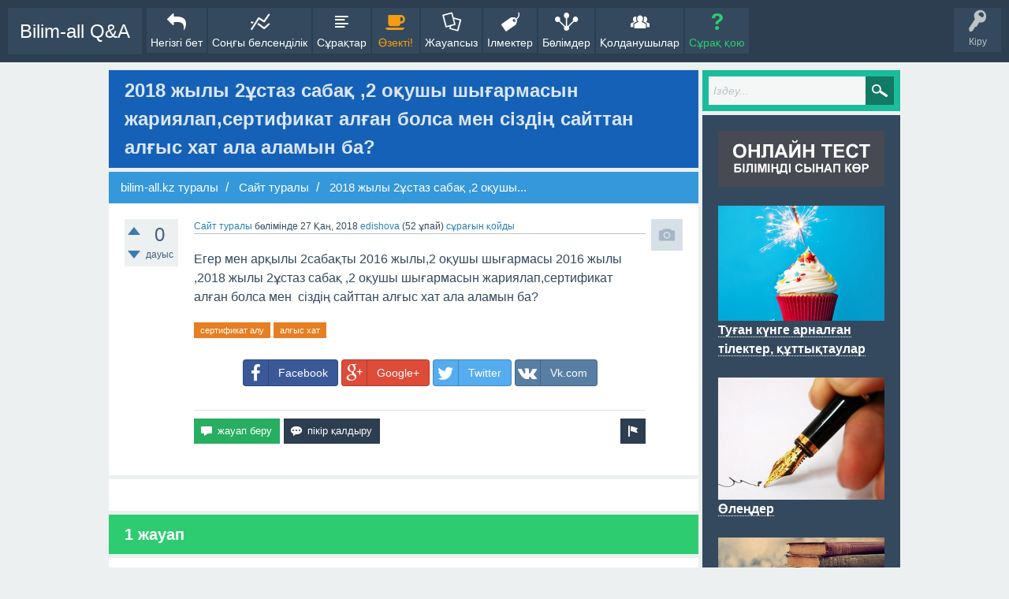

--- FILE ---
content_type: text/html; charset=utf-8
request_url: https://qa.bilim-all.kz/3059/2%D2%B1%D1%81%D1%82%D0%B0%D0%B7-%D1%88%D1%8B%D2%93%D0%B0%D1%80%D0%BC%D0%B0%D1%81%D1%8B%D0%BD-%D0%B6%D0%B0%D1%80%D0%B8%D1%8F%D0%BB%D0%B0%D0%BF-%D1%81%D0%B5%D1%80%D1%82%D0%B8%D1%84%D0%B8%D0%BA%D0%B0%D1%82-%D1%81%D1%96%D0%B7%D0%B4%D1%96%D2%A3-%D1%81%D0%B0%D0%B9%D1%82%D1%82%D0%B0%D0%BD-%D0%B0%D0%BB%D0%B0%D0%BC%D1%8B%D0%BD?show=3060
body_size: 14140
content:
<!DOCTYPE html>
<html>
	<!-- Powered by Question2Answer - http://www.question2answer.org/ -->
	<head>
		<meta charset="utf-8">
		<title>2018 жылы 2ұстаз сабақ ,2 оқушы шығармасын жариялап,сертификат алған болса мен  сіздің сайттан алғыс хат ала аламын ба? - Bilim-all Q&amp;A</title>
		<meta name="viewport" content="width=device-width, initial-scale=1">
		<meta name="description" content="Егер мен арқылы 2сабақты 2016 жылы,2 оқушы шығармасы 2016 жылы ,2018 жылы 2ұстаз сабақ ,2 оқушы  ...  мен  сіздің сайттан алғыс хат ала аламын ба?">
		<meta name="keywords" content="Сайт туралы,сертификат алу,алғыс хат">
		<link rel="stylesheet" href="../qa-theme/SnowFlat/qa-styles.css?1.7.1">
		<link rel="stylesheet" href="http://fonts.googleapis.com/css?family=Ubuntu:400,700,400italic,700italic">
		<style>
			.qa-body-js-on .qa-notice {display:none;}
		</style>
		<style>
			.qa-nav-user { margin: 0 !important; }
			@media (max-width: 979px) {
			 body.qa-template-user.fixed, body[class*="qa-template-user-"].fixed { padding-top: 118px !important; }
			 body.qa-template-users.fixed { padding-top: 95px !important; }
			}
			@media (min-width: 980px) {
			 body.qa-template-users.fixed { padding-top: 105px !important;}
			}
		</style>
		<link href="https://qa.bilim-all.kz//qa-plugin/Q2A-Tab-Widget-master/styles/default.css" type="text/css" rel="stylesheet"></link>
		<style>
			.notify-container {
	left: 0;
	right: 0;
	top: 0;
	padding: 0;
	position: fixed;
	width: 100%;
	z-index: 10000;
}
.notify {
	background-color: #F6DF30;
	color: #444444;
	font-weight: bold;
	width: 100%;
	text-align: center;
	font-family: sans-serif;
	font-size: 14px;
	padding: 10px 0;
	position:relative;
}
.notify-close {
	color: #735005;
	cursor: pointer;
	font-size: 18px;
	line-height: 18px;
	padding: 0 3px;
	position: absolute;
	right: 8px;
	text-decoration: none;
	top: 8px;
}
.qa-faq-section-title {
	font-size:125%;
	font-weight:bold;
	margin:10px 0 5px;
	cursor:pointer;
}
.qa-faq-section-text {
	display:none;
	margin:0 0 10px 10px;
}
		</style>
		<link rel="stylesheet" TYPE="text/css" href="../qa-plugin/q2a-breadcrumbs-master/css/SnowFlat.css">
		<link rel="stylesheet" href="https://qa.bilim-all.kz//qa-plugin/q2a-code-prettify-master/assets/css/github.css">
			<style>
				.prettyprint {overflow-y: scroll;}
			</style>
			<style type="text/css">/*Enter your custom CSS here */</style>
			<link rel="stylesheet" TYPE="text/css" href="https://qa.bilim-all.kz//qa-plugin/q2a-custom-404-page-master/qa-custom-404-style.css">
			<link rel="stylesheet" href="../qa-plugin/q2a-social-share/css/social-share.css?1.6.1">
				<style type="text/css"></style>
				<link rel="stylesheet" href="https://qa.bilim-all.kz//qa-plugin/q2a-syntax-highlighter-master/assets/styles.min/github.css">
					<style>
						.hljs {overflow-y: scroll;}
					</style>
					<link rel="canonical" href="https://qa.bilim-all.kz//3059/2%D2%B1%D1%81%D1%82%D0%B0%D0%B7-%D1%88%D1%8B%D2%93%D0%B0%D1%80%D0%BC%D0%B0%D1%81%D1%8B%D0%BD-%D0%B6%D0%B0%D1%80%D0%B8%D1%8F%D0%BB%D0%B0%D0%BF-%D1%81%D0%B5%D1%80%D1%82%D0%B8%D1%84%D0%B8%D0%BA%D0%B0%D1%82-%D1%81%D1%96%D0%B7%D0%B4%D1%96%D2%A3-%D1%81%D0%B0%D0%B9%D1%82%D1%82%D0%B0%D0%BD-%D0%B0%D0%BB%D0%B0%D0%BC%D1%8B%D0%BD">
					<link rel="search" type="application/opensearchdescription+xml" title="Bilim-all Q&amp;A" href="../opensearch.xml">
					<meta name="yandex-verification" content="523858785c6e8b8b" />

<!-- Yandex.Metrika counter -->
<script type="text/javascript" >
   (function(m,e,t,r,i,k,a){m[i]=m[i]||function(){(m[i].a=m[i].a||[]).push(arguments)};
   m[i].l=1*new Date();
   for (var j = 0; j < document.scripts.length; j++) {if (document.scripts[j].src === r) { return; }}
   k=e.createElement(t),a=e.getElementsByTagName(t)[0],k.async=1,k.src=r,a.parentNode.insertBefore(k,a)})
   (window, document, "script", "https://mc.yandex.ru/metrika/tag.js", "ym");

   ym(29516830, "init", {
        clickmap:true,
        trackLinks:true,
        accurateTrackBounce:true
   });
</script>
<noscript><div><img src="https://mc.yandex.ru/watch/29516830" style="position:absolute; left:-9999px;" alt="" /></div></noscript>
<!-- /Yandex.Metrika counter -->




<!-- Yandex.RTB -->
<script>window.yaContextCb=window.yaContextCb||[]</script>
<script src="https://yandex.ru/ads/system/context.js" async></script>
					<script>
					var qa_root = '..\/';
					var qa_request = '3059\/2ұстаз-шығармасын-жариялап-сертификат-сіздің-сайттан-аламын';
					var qa_captcha_in = 'qa_captcha_div_1';
					function qa_display_rule_0(first) {
						var e=document.getElementById('c3059_notify');
						var c3059_notify=e && (e.checked || (e.options && e.options[e.selectedIndex].value));
						var e=document.getElementById('c3059_email_display');
						if (e) { var d=(c3059_notify); if (first || (e.nodeName=='SPAN')) { e.style.display=d ? '' : 'none'; } else { if (d) { $(e).fadeIn(); } else { $(e).fadeOut(); } } }
						var e=document.getElementById('c3059_email_shown');
						if (e) { var d=(c3059_notify); if (first || (e.nodeName=='SPAN')) { e.style.display=d ? '' : 'none'; } else { if (d) { $(e).fadeIn(); } else { $(e).fadeOut(); } } }
						var e=document.getElementById('c3059_email_hidden');
						if (e) { var d=(!c3059_notify); if (first || (e.nodeName=='SPAN')) { e.style.display=d ? '' : 'none'; } else { if (d) { $(e).fadeIn(); } else { $(e).fadeOut(); } } }
					}
					function recaptcha_load(elemId) {
					  if (grecaptcha) {
					    grecaptcha.render(elemId, {
					      "sitekey": '6Lc4-BcTAAAAAJBjj9jSmtoCwgPbz0Q4ZoQJR5FP'
					    });
					  }
					}
					function recaptcha_onload() {
					  recaptcha_load("qa_captcha_div_1");
					}
					function qa_display_rule_2(first) {
						var e=document.getElementById('c3060_notify');
						var c3060_notify=e && (e.checked || (e.options && e.options[e.selectedIndex].value));
						var e=document.getElementById('c3060_email_display');
						if (e) { var d=(c3060_notify); if (first || (e.nodeName=='SPAN')) { e.style.display=d ? '' : 'none'; } else { if (d) { $(e).fadeIn(); } else { $(e).fadeOut(); } } }
						var e=document.getElementById('c3060_email_shown');
						if (e) { var d=(c3060_notify); if (first || (e.nodeName=='SPAN')) { e.style.display=d ? '' : 'none'; } else { if (d) { $(e).fadeIn(); } else { $(e).fadeOut(); } } }
						var e=document.getElementById('c3060_email_hidden');
						if (e) { var d=(!c3060_notify); if (first || (e.nodeName=='SPAN')) { e.style.display=d ? '' : 'none'; } else { if (d) { $(e).fadeIn(); } else { $(e).fadeOut(); } } }
					}
					var qa_oldonload = window.onload;
					window.onload = function() {
						if (typeof qa_oldonload == 'function')
							qa_oldonload();
						
						var e=document.getElementById('c3059_notify');
						if (e) {
							c3059_notify_oldonclick=e.onclick;
							e.onclick=function() {
								qa_display_rule_0(false);
								if (typeof c3059_notify_oldonclick=='function')
									c3059_notify_oldonclick();
							};
						}
						qa_display_rule_0(true);
						
						document.getElementById('c3059').qa_show=function() { if (!document.getElementById('qa_captcha_div_1').hasChildNodes()) { recaptcha_load('qa_captcha_div_1'); } };
						document.getElementById('c3059').qa_focus=function() { document.getElementById('c3059_content').focus(); };
						
						var e=document.getElementById('c3060_notify');
						if (e) {
							c3060_notify_oldonclick=e.onclick;
							e.onclick=function() {
								qa_display_rule_2(false);
								if (typeof c3060_notify_oldonclick=='function')
									c3060_notify_oldonclick();
							};
						}
						qa_display_rule_2(true);
						
						document.getElementById('c3060').qa_show=function() { if (!document.getElementById('qa_captcha_div_2').hasChildNodes()) { recaptcha_load('qa_captcha_div_2'); } };
						document.getElementById('c3060').qa_focus=function() { document.getElementById('c3060_content').focus(); };
						
						qa_reveal(document.getElementById('notice_visitor'), 'notice');
					};
					</script>
					<script src="../qa-content/jquery-1.11.3.min.js"></script>
					<script src="../qa-content/qa-page.js?1.7.1"></script>
					<script src="../qa-content/qa-question.js?1.7.1"></script>
					<script src="https://www.google.com/recaptcha/api.js?onload=recaptcha_onload&amp;render=explicit"></script>
					<script src="https://qa.bilim-all.kz//qa-plugin/q2a-syntax-highlighter-master/assets/highlight.pack.js" type="text/javascript"></script>
					<script src="https://qa.bilim-all.kz//qa-plugin/q2a-code-prettify-master/assets/js/prettify.js" type="text/javascript"></script>
					<script src="../qa-theme/SnowFlat/js/snow-core.js?1.7.1"></script>
					<script src="https://qa.bilim-all.kz//qa-plugin/Q2A-Tab-Widget-master/tabs.js"></script>
					<link rel="stylesheet" type="text/css" href="../qa-plugin/q2apro-sceditor-free/themes/square.min.css" >
					<script type="text/javascript" src="../qa-plugin/q2apro-sceditor-free/minified/jquery.sceditor.xhtml.min.js"></script>
					
				<style type="text/css">
					/* changed to bigger color fields */
					.sceditor-color-option {
						height: 15px;
						width: 15px;
					}
					.sceditor-container {
						width:100%!important;
					}
					.sceditor-container iframe {
						width:95%!important;
					}
					.previewfield {
						width:100%;
						height:auto;
						padding:10px;
						border:1px solid #EEE;
						background:#FFF;
						font-family:sans-serif,Arial;
						font-size:14px;
						line-height:150%;
					}
					.qa-a-form .previewfield, .qa-c-form .previewfield {
						width:88%;
					}
					.previewfield p {
						padding:0;
						margin:0 0 12px 0;
					}
					/* fix for snowflat theme 1.7 */
					.sceditor-button {
						box-sizing:content-box;
					}
				</style>
				
					
						<style>
						
						</style>
					<script type="text/javascript" src="../qa-plugin/q2a-embed-master/thickbox.js"></script>
					<link rel="stylesheet" href="../qa-plugin/q2a-embed-master/thickbox.css" type="text/css" media="screen" >
					<style>
.wmd-button > span { background-image: url('../qa-plugin/q2a-markdown-editor-master/pagedown/wmd-buttons.png') }

					/* Markdown editor styles */

.wmd-button-bar {
	width: 100%;
	padding: 5px 0;
}
.wmd-input {
	/* 604 */
	width: 598px;
	height: 250px;
	margin: 0 0 10px;
	padding: 2px;
	border: 1px solid #ccc;
}
.wmd-preview {
	/* 604 */
	width: 584px;
	margin: 10px 0;
	padding: 8px;
	border: 2px dashed #ccc;
}

.qa-q-view-content pre,
.qa-a-item-content pre,
.wmd-preview pre {
	overflow: auto;
	width: 100%;
	max-height: 400px;
	padding: 0;
	border-width: 1px 1px 1px 3px;
	border-style: solid;
	border-color: #ddd;
	background-color: #eee;
}
pre code {
	display: block;
	padding: 8px;
}

.wmd-button-row {
	position: relative;
	margin: 0;
	padding: 0;
	height: 20px;
}

.wmd-spacer {
	width: 1px;
	height: 20px;
	margin-left: 14px;
	position: absolute;
	background-color: Silver;
	display: inline-block;
	list-style: none;
}

.wmd-button {
	width: 20px;
	height: 20px;
	padding-left: 2px;
	padding-right: 3px;
	position: absolute;
	display: inline-block;
	list-style: none;
	cursor: pointer;
}

.wmd-button > span {
	/* note: background-image is set in plugin script */
	background-repeat: no-repeat;
	background-position: 0px 0px;
	width: 20px;
	height: 20px;
	display: inline-block;
}

.wmd-spacer1 {
	left: 50px;
}
.wmd-spacer2 {
	left: 175px;
}
.wmd-spacer3 {
	left: 300px;
}

.wmd-prompt-background {
	background-color: #000;
}
.wmd-prompt-dialog {
	border: 1px solid #999;
	background-color: #f5f5f5;
}
.wmd-prompt-dialog > div {
	font-size: 0.8em;
}
.wmd-prompt-dialog > form > input[type="text"] {
	border: 1px solid #999;
	color: black;
}
.wmd-prompt-dialog > form > input[type="button"] {
	border: 1px solid #888;
	font-size: 11px;
	font-weight: bold;
}

					</style>


				</head>
				<body
					class="qa-template-question qa-category-35 qa-category-36 qa-body-js-off"
					>
					<script>
						var b=document.getElementsByTagName('body')[0];
						b.className=b.className.replace('qa-body-js-off', 'qa-body-js-on');
					</script>
					<script type="text/javascript">
						$(document).ready(function() {	prettyPrint();});
					</script>
					<script type="text/javascript">
						$(document).ready(function() {
										hljs.configure({tabReplace: '    '});
						  				//$('pre code').each(function(i, e) {hljs.highlightBlock(e)});
						});
					</script>
					<div id="qam-topbar" class="clearfix">
						<div class="qam-main-nav-wrapper clearfix">
							<div class="sb-toggle-left qam-menu-toggle"><i class="icon-th-list"></i></div>
							<div class="qam-account-items-wrapper">
								<div id="qam-account-toggle" class="qam-logged-out">
									<i class="icon-key qam-auth-key"></i>
									<div class="qam-account-handle">Кіру</div>
								</div>
								<div class="qam-account-items clearfix">
									<div class="qa-nav-user">
										<ul class="qa-nav-user-list">
											<li class="qa-nav-user-item qa-nav-user-login">
												<a href="http://bilim-all.kz/user/login" class="qa-nav-user-link">Кіру</a>
											</li>
											<li class="qa-nav-user-item qa-nav-user-register">
												<a href="http://bilim-all.kz/user/signup" class="qa-nav-user-link">Тіркелу</a>
											</li>
										</ul>
										<div class="qa-nav-user-clear">
										</div>
									</div>
								</div> <!-- END qam-account-items -->
							</div> <!-- END qam-account-items-wrapper -->
							<div class="qa-logo">
								<a href="../" class="qa-logo-link">Bilim-all Q&amp;A</a>
							</div>
							<div class="qa-nav-main">
								<ul class="qa-nav-main-list">
									<li class="qa-nav-main-item qa-nav-main-custom-2">
										<a href="http://bilim-all.kz/" class="qa-nav-main-link" target="_blank">Негізгі бет</a>
									</li>
									<li class="qa-nav-main-item qa-nav-main-activity">
										<a href="../activity" class="qa-nav-main-link">Соңғы белсенділік</a>
									</li>
									<li class="qa-nav-main-item qa-nav-main-questions">
										<a href="../questions" class="qa-nav-main-link">Сұрақтар</a>
									</li>
									<li class="qa-nav-main-item qa-nav-main-hot">
										<a href="../hot" class="qa-nav-main-link">Өзекті!</a>
									</li>
									<li class="qa-nav-main-item qa-nav-main-unanswered">
										<a href="../unanswered" class="qa-nav-main-link">Жауапсыз</a>
									</li>
									<li class="qa-nav-main-item qa-nav-main-tag">
										<a href="../tags" class="qa-nav-main-link">Ілмектер</a>
									</li>
									<li class="qa-nav-main-item qa-nav-main-categories">
										<a href="../categories" class="qa-nav-main-link">Бөлімдер</a>
									</li>
									<li class="qa-nav-main-item qa-nav-main-user">
										<a href="../users" class="qa-nav-main-link">Қолданушылар</a>
									</li>
									<li class="qa-nav-main-item qa-nav-main-ask">
										<a href="../ask?cat=36" class="qa-nav-main-link">Сұрақ қою</a>
									</li>
								</ul>
								<div class="qa-nav-main-clear">
								</div>
							</div>
						</div> <!-- END qam-main-nav-wrapper -->
					</div> <!-- END qam-topbar -->
					<div class="qam-ask-search-box"><div class="qam-ask-mobile"><a href="../ask" class="turquoise">Сұрақ қою</a></div><div class="qam-search-mobile turquoise" id="qam-search-mobile"></div></div>
					<div class="qam-search turquoise the-top" id="the-top-search">
						<div class="qa-search">
							<form method="get" action="../search">
								
								<input placeholder="Іздеу..." type="text" name="q" value="" class="qa-search-field">
								<input type="submit" value="Іздеу" class="qa-search-button">
							</form>
						</div>
					</div>
					<div class="qa-body-wrapper">
						
						<div class="qa-main-wrapper">
							
							<div class="qa-main">
								<h1>
									
									<a href="../3059/2%D2%B1%D1%81%D1%82%D0%B0%D0%B7-%D1%88%D1%8B%D2%93%D0%B0%D1%80%D0%BC%D0%B0%D1%81%D1%8B%D0%BD-%D0%B6%D0%B0%D1%80%D0%B8%D1%8F%D0%BB%D0%B0%D0%BF-%D1%81%D0%B5%D1%80%D1%82%D0%B8%D1%84%D0%B8%D0%BA%D0%B0%D1%82-%D1%81%D1%96%D0%B7%D0%B4%D1%96%D2%A3-%D1%81%D0%B0%D0%B9%D1%82%D1%82%D0%B0%D0%BD-%D0%B0%D0%BB%D0%B0%D0%BC%D1%8B%D0%BD">
										<span class="entry-title">2018 жылы 2ұстаз сабақ ,2 оқушы шығармасын жариялап,сертификат алған болса мен  сіздің сайттан алғыс хат ала аламын ба?</span>
									</a>
								</h1>
								<div class="qa-widgets-main qa-widgets-main-high">
									<div class="qa-widget-main qa-widget-main-high">
										<div class="breadcrumb-wrapper">
											<ul class="breadcrumb clearfix">
												<li breadcrumbs-question itemscope itemtype="http://data-vocabulary.org/Breadcrumb" ><a href="https://qa.bilim-all.kz//bilim-all-kz-%D1%82%D1%83%D1%80%D0%B0%D0%BB%D1%8B" itemprop="url" > <span itemprop="title"> bilim-all.kz туралы </span></a></li>
												<li breadcrumbs-question itemscope itemtype="http://data-vocabulary.org/Breadcrumb" ><a href="https://qa.bilim-all.kz//bilim-all-kz-%D1%82%D1%83%D1%80%D0%B0%D0%BB%D1%8B/%D1%81%D0%B0%D0%B9%D1%82-%D1%82%D1%83%D1%80%D0%B0%D0%BB%D1%8B" itemprop="url" > <span itemprop="title"> Сайт туралы </span></a></li>
												<li breadcrumbs-question itemscope itemtype="http://data-vocabulary.org/Breadcrumb" ><span itemprop="title"> 2018 жылы 2ұстаз сабақ ,2 оқушы... </span></li>
											</ul>
										</div>
									</div>
								</div>
								
								<div class="qa-part-q-view">
									<div class="qa-q-view  hentry question" id="q3059">
										<form method="post" action="../3059/2%D2%B1%D1%81%D1%82%D0%B0%D0%B7-%D1%88%D1%8B%D2%93%D0%B0%D1%80%D0%BC%D0%B0%D1%81%D1%8B%D0%BD-%D0%B6%D0%B0%D1%80%D0%B8%D1%8F%D0%BB%D0%B0%D0%BF-%D1%81%D0%B5%D1%80%D1%82%D0%B8%D1%84%D0%B8%D0%BA%D0%B0%D1%82-%D1%81%D1%96%D0%B7%D0%B4%D1%96%D2%A3-%D1%81%D0%B0%D0%B9%D1%82%D1%82%D0%B0%D0%BD-%D0%B0%D0%BB%D0%B0%D0%BC%D1%8B%D0%BD?show=3060">
											<div class="qa-q-view-stats">
												<div class="qa-voting qa-voting-net" id="voting_3059">
													<div class="qa-vote-buttons qa-vote-buttons-net">
														<input title="Дауыс беру үшін басыңыз" name="vote_3059_1_q3059" onclick="return qa_vote_click(this);" type="submit" value="+" class="qa-vote-first-button qa-vote-up-button"> 
														<input title="Дауыс беру үшін басыңыз" name="vote_3059_-1_q3059" onclick="return qa_vote_click(this);" type="submit" value="&ndash;" class="qa-vote-second-button qa-vote-down-button"> 
													</div>
													<div class="qa-vote-count qa-vote-count-net">
														<span class="qa-netvote-count">
															<span class="qa-netvote-count-data">0<span class="votes-up"><span class="value-title" title="0"></span></span><span class="votes-down"><span class="value-title" title="0"></span></span></span><span class="qa-netvote-count-pad"> дауыс</span>
														</span>
													</div>
													<div class="qa-vote-clear">
													</div>
												</div>
											</div>
											<input type="hidden" name="code" value="0-1763705018-75167d12b52d7e1a0b9cfe3a4771d3a6817b0bc2">
										</form>
										<div class="qa-q-view-main">
											<form method="post" action="../3059/2%D2%B1%D1%81%D1%82%D0%B0%D0%B7-%D1%88%D1%8B%D2%93%D0%B0%D1%80%D0%BC%D0%B0%D1%81%D1%8B%D0%BD-%D0%B6%D0%B0%D1%80%D0%B8%D1%8F%D0%BB%D0%B0%D0%BF-%D1%81%D0%B5%D1%80%D1%82%D0%B8%D1%84%D0%B8%D0%BA%D0%B0%D1%82-%D1%81%D1%96%D0%B7%D0%B4%D1%96%D2%A3-%D1%81%D0%B0%D0%B9%D1%82%D1%82%D0%B0%D0%BD-%D0%B0%D0%BB%D0%B0%D0%BC%D1%8B%D0%BD?show=3060">
												<span class="qa-q-view-avatar-meta">
													<span class="qa-q-view-avatar">
														<img src="http://bilim-all.kz/images/user.png" width="40" height="40">
														</span>
														<span class="qa-q-view-meta">
															<span class="qa-q-view-where">
																<span class="qa-q-view-where-data"><a href="../bilim-all-kz-%D1%82%D1%83%D1%80%D0%B0%D0%BB%D1%8B/%D1%81%D0%B0%D0%B9%D1%82-%D1%82%D1%83%D1%80%D0%B0%D0%BB%D1%8B" class="qa-category-link">Сайт туралы</a></span><span class="qa-q-view-where-pad"> бөлімінде</span>
															</span>
															<span class="qa-q-view-when">
																<span class="qa-q-view-when-data"><span class="published updated"><span class="value-title" title="2018-01-26T19:32:02+0000">27 Қаң, 2018</span></span></span>
															</span>
															<span class="qa-q-view-who">
																<span class="qa-q-view-who-data"><span class="vcard author"><a href="../user/edishova" class="qa-user-link">edishova</a></span></span>
																<span class="qa-q-view-who-points">
																	<span class="qa-q-view-who-points-pad">(</span><span class="qa-q-view-who-points-data">52</span><span class="qa-q-view-who-points-pad"> ұпай)</span>
																</span>
															</span>
															<a href="../3059/2%D2%B1%D1%81%D1%82%D0%B0%D0%B7-%D1%88%D1%8B%D2%93%D0%B0%D1%80%D0%BC%D0%B0%D1%81%D1%8B%D0%BD-%D0%B6%D0%B0%D1%80%D0%B8%D1%8F%D0%BB%D0%B0%D0%BF-%D1%81%D0%B5%D1%80%D1%82%D0%B8%D1%84%D0%B8%D0%BA%D0%B0%D1%82-%D1%81%D1%96%D0%B7%D0%B4%D1%96%D2%A3-%D1%81%D0%B0%D0%B9%D1%82%D1%82%D0%B0%D0%BD-%D0%B0%D0%BB%D0%B0%D0%BC%D1%8B%D0%BD" class="qa-q-view-what">сұрағын қойды</a>
														</span>
													</span>
													<div class="qa-q-view-content">
														<a name="3059"></a><div class="entry-content">Егер мен арқылы 2сабақты 2016 жылы,2 оқушы шығармасы 2016 жылы ,2018 жылы 2ұстаз сабақ ,2 оқушы шығармасын жариялап,сертификат алған болса мен &nbsp;сіздің сайттан алғыс хат ала аламын ба?</div>
													</div>
													<div class="qa-q-view-tags">
														<ul class="qa-q-view-tag-list">
															<li class="qa-q-view-tag-item"><a href="../tag/%D1%81%D0%B5%D1%80%D1%82%D0%B8%D1%84%D0%B8%D0%BA%D0%B0%D1%82+%D0%B0%D0%BB%D1%83" rel="tag" class="qa-tag-link">сертификат алу</a></li>
															<li class="qa-q-view-tag-item"><a href="../tag/%D0%B0%D0%BB%D2%93%D1%8B%D1%81+%D1%85%D0%B0%D1%82" rel="tag" class="qa-tag-link">алғыс хат</a></li>
														</ul>
													</div>
													<div class="social-wrapper">
														<div class="social-share-text">
															
														</div>
														<span class="btn-share with-icon"><a href="https://www.facebook.com/sharer/sharer.php?u=https%3A%2F%2Fqa.bilim-all.kz%2F%2F3059%2F2%25D2%25B1%25D1%2581%25D1%2582%25D0%25B0%25D0%25B7-%25D1%2588%25D1%258B%25D2%2593%25D0%25B0%25D1%2580%25D0%25BC%25D0%25B0%25D1%2581%25D1%258B%25D0%25BD-%25D0%25B6%25D0%25B0%25D1%2580%25D0%25B8%25D1%258F%25D0%25BB%25D0%25B0%25D0%25BF-%25D1%2581%25D0%25B5%25D1%2580%25D1%2582%25D0%25B8%25D1%2584%25D0%25B8%25D0%25BA%25D0%25B0%25D1%2582-%25D1%2581%25D1%2596%25D0%25B7%25D0%25B4%25D1%2596%25D2%25A3-%25D1%2581%25D0%25B0%25D0%25B9%25D1%2582%25D1%2582%25D0%25B0%25D0%25BD-%25D0%25B0%25D0%25BB%25D0%25B0%25D0%25BC%25D1%258B%25D0%25BD&amp;ref=fbshare&amp;t=2018+%D0%B6%D1%8B%D0%BB%D1%8B+2%D2%B1%D1%81%D1%82%D0%B0%D0%B7+%D1%81%D0%B0%D0%B1%D0%B0%D2%9B+%2C2+%D0%BE%D2%9B%D1%83%D1%88%D1%8B+%D1%88%D1%8B%D2%93%D0%B0%D1%80%D0%BC%D0%B0%D1%81%D1%8B%D0%BD+%D0%B6%D0%B0%D1%80%D0%B8%D1%8F%D0%BB%D0%B0%D0%BF%2C%D1%81%D0%B5%D1%80%D1%82%D0%B8%D1%84%D0%B8%D0%BA%D0%B0%D1%82+%D0%B0%D0%BB%D2%93%D0%B0%D0%BD+%D0%B1%D0%BE%D0%BB%D1%81%D0%B0+%D0%BC%D0%B5%D0%BD++%D1%81%D1%96%D0%B7%D0%B4%D1%96%D2%A3+%D1%81%D0%B0%D0%B9%D1%82%D1%82%D0%B0%D0%BD+%D0%B0%D0%BB%D2%93%D1%8B%D1%81+%D1%85%D0%B0%D1%82+%D0%B0%D0%BB%D0%B0+%D0%B0%D0%BB%D0%B0%D0%BC%D1%8B%D0%BD+%D0%B1%D0%B0%3F" target="_blank" rel="external nofollow" class="social-share-btn btn-social btn-fb" title="Facebook"><i class="social-icon-facebook"></i> Facebook</a></span>
														<span class="btn-share with-icon"><a href="https://plus.google.com/share?url=https%3A%2F%2Fqa.bilim-all.kz%2F%2F3059%2F2%25D2%25B1%25D1%2581%25D1%2582%25D0%25B0%25D0%25B7-%25D1%2588%25D1%258B%25D2%2593%25D0%25B0%25D1%2580%25D0%25BC%25D0%25B0%25D1%2581%25D1%258B%25D0%25BD-%25D0%25B6%25D0%25B0%25D1%2580%25D0%25B8%25D1%258F%25D0%25BB%25D0%25B0%25D0%25BF-%25D1%2581%25D0%25B5%25D1%2580%25D1%2582%25D0%25B8%25D1%2584%25D0%25B8%25D0%25BA%25D0%25B0%25D1%2582-%25D1%2581%25D1%2596%25D0%25B7%25D0%25B4%25D1%2596%25D2%25A3-%25D1%2581%25D0%25B0%25D0%25B9%25D1%2582%25D1%2582%25D0%25B0%25D0%25BD-%25D0%25B0%25D0%25BB%25D0%25B0%25D0%25BC%25D1%258B%25D0%25BD" target="_blank" rel="external nofollow" class="social-share-btn btn-social btn-gp" title="Google+"><i class="social-icon-google-plus"></i> Google+</a></span>
														<span class="btn-share with-icon"><a href="https://twitter.com/intent/tweet?text=2018+%D0%B6%D1%8B%D0%BB%D1%8B+2%D2%B1%D1%81%D1%82%D0%B0%D0%B7+%D1%81%D0%B0%D0%B1%D0%B0%D2%9B+%2C2+%D0%BE%D2%9B%D1%83%D1%88%D1%8B+%D1%88%D1%8B%D2%93%D0%B0%D1%80%D0%BC%D0%B0%D1%81%D1%8B%D0%BD+%D0%B6%D0%B0%D1%80%D0%B8%D1%8F%D0%BB%D0%B0%D0%BF%2C%D1%81%D0%B5%D1%80%D1%82%D0%B8%D1%84%D0%B8%D0%BA%D0%B0%D1%82+%D0%B0%D0%BB%D2%93%D0%B0%D0%BD+%D0%B1%D0%BE%D0%BB%D1%81%D0%B0+%D0%BC%D0%B5%D0%BD++%D1%81%D1%96%D0%B7%D0%B4%D1%96%D2%A3+%D1%81%D0%B0%D0%B9%D1%82%D1%82%D0%B0%D0%BD+%D0%B0%D0%BB%D2%93%D1%8B%D1%81+%D1%85%D0%B0%D1%82+%D0%B0%D0%BB%D0%B0+%D0%B0%D0%BB%D0%B0%D0%BC%D1%8B%D0%BD+%D0%B1%D0%B0%3F&amp;url=https%3A%2F%2Fqa.bilim-all.kz%2F%2F3059%2F2%25D2%25B1%25D1%2581%25D1%2582%25D0%25B0%25D0%25B7-%25D1%2588%25D1%258B%25D2%2593%25D0%25B0%25D1%2580%25D0%25BC%25D0%25B0%25D1%2581%25D1%258B%25D0%25BD-%25D0%25B6%25D0%25B0%25D1%2580%25D0%25B8%25D1%258F%25D0%25BB%25D0%25B0%25D0%25BF-%25D1%2581%25D0%25B5%25D1%2580%25D1%2582%25D0%25B8%25D1%2584%25D0%25B8%25D0%25BA%25D0%25B0%25D1%2582-%25D1%2581%25D1%2596%25D0%25B7%25D0%25B4%25D1%2596%25D2%25A3-%25D1%2581%25D0%25B0%25D0%25B9%25D1%2582%25D1%2582%25D0%25B0%25D0%25BD-%25D0%25B0%25D0%25BB%25D0%25B0%25D0%25BC%25D1%258B%25D0%25BD" target="_blank" rel="external nofollow" class="social-share-btn btn-social btn-tw" title="Twitter"><i class="social-icon-twitter"></i> Twitter</a></span>
														<span class="btn-share with-icon"><a href="http://vkontakte.ru/share.php?url=https%3A%2F%2Fqa.bilim-all.kz%2F%2F3059%2F&amp;title=2018+%D0%B6%D1%8B%D0%BB%D1%8B+2%D2%B1%D1%81%D1%82%D0%B0%D0%B7+%D1%81%D0%B0%D0%B1%D0%B0%D2%9B+%2C2+%D0%BE%D2%9B%D1%83%D1%88%D1%8B+%D1%88%D1%8B%D2%93%D0%B0%D1%80%D0%BC%D0%B0%D1%81%D1%8B%D0%BD+%D0%B6%D0%B0%D1%80%D0%B8%D1%8F%D0%BB%D0%B0%D0%BF%2C%D1%81%D0%B5%D1%80%D1%82%D0%B8%D1%84%D0%B8%D0%BA%D0%B0%D1%82+%D0%B0%D0%BB%D2%93%D0%B0%D0%BD+%D0%B1%D0%BE%D0%BB%D1%81%D0%B0+%D0%BC%D0%B5%D0%BD++%D1%81%D1%96%D0%B7%D0%B4%D1%96%D2%A3+%D1%81%D0%B0%D0%B9%D1%82%D1%82%D0%B0%D0%BD+%D0%B0%D0%BB%D2%93%D1%8B%D1%81+%D1%85%D0%B0%D1%82+%D0%B0%D0%BB%D0%B0+%D0%B0%D0%BB%D0%B0%D0%BC%D1%8B%D0%BD+%D0%B1%D0%B0%3F" target="_blank" rel="external nofollow" class="social-share-btn btn-social btn-vk" title="Vk.com"><i class="social-icon-vk"></i> Vk.com</a></span>
													</div>
													<div class="qa-q-view-buttons">
														<input name="q_doflag" onclick="qa_show_waiting_after(this, false);" value="белгілеу" title="Жауапты спам деп белгілеу" type="submit" class="qa-form-light-button qa-form-light-button-flag">
														<input name="q_doanswer" id="q_doanswer" onclick="return qa_toggle_element('anew')" value="жауап беру" title="Сұраққа жауап" type="submit" class="qa-form-light-button qa-form-light-button-answer">
														<input name="q_docomment" onclick="return qa_toggle_element('c3059')" value="пікір қалдыру" title="Добавить комментарий к вопросу" type="submit" class="qa-form-light-button qa-form-light-button-comment">
													</div>
													
													<div class="qa-q-view-c-list" style="display:none;" id="c3059_list">
													</div> <!-- END qa-c-list -->
													
													<input type="hidden" name="code" value="0-1763705018-149471876928fc4b9e04bda2cc70ef03357927b8">
													<input type="hidden" name="qa_click" value="">
												</form>
												<div class="qa-c-form" id="c3059" style="display:none;">
													<h2>Сұраққа пікіріңіз:</h2>
													<form method="post" action="../3059/2%D2%B1%D1%81%D1%82%D0%B0%D0%B7-%D1%88%D1%8B%D2%93%D0%B0%D1%80%D0%BC%D0%B0%D1%81%D1%8B%D0%BD-%D0%B6%D0%B0%D1%80%D0%B8%D1%8F%D0%BB%D0%B0%D0%BF-%D1%81%D0%B5%D1%80%D1%82%D0%B8%D1%84%D0%B8%D0%BA%D0%B0%D1%82-%D1%81%D1%96%D0%B7%D0%B4%D1%96%D2%A3-%D1%81%D0%B0%D0%B9%D1%82%D1%82%D0%B0%D0%BD-%D0%B0%D0%BB%D0%B0%D0%BC%D1%8B%D0%BD?show=3060" name="c_form_3059">
														<table class="qa-form-tall-table">
															<tr>
																<td class="qa-form-tall-data">
																	<textarea name="c3059_content" id="c3059_content" rows="4" cols="40" class="qa-form-tall-text"></textarea>
																</td>
															</tr>
															<tr>
																<td class="qa-form-tall-label">
																	Есіміңіз (жазу міндетті емес):
																</td>
															</tr>
															<tr>
																<td class="qa-form-tall-data">
																	<input name="c3059_name" type="text" value="" class="qa-form-tall-text">
																</td>
															</tr>
															<tr>
																<td class="qa-form-tall-label">
																	<label>
																		<input name="c3059_notify" id="c3059_notify" onclick="if (document.getElementById('c3059_notify').checked) document.getElementById('c3059_email').focus();" type="checkbox" value="1" checked class="qa-form-tall-checkbox">
																		<span id="c3059_email_shown">Менен кейін пікір қалдырылса, менің поштама хабарла:</span><span id="c3059_email_hidden" style="display:none;">Менен кейін пікір қалдырылса, менің поштама хабарла</span>
																	</label>
																</td>
															</tr>
															<tbody id="c3059_email_display">
																<tr>
																	<td class="qa-form-tall-data">
																		<input name="c3059_email" id="c3059_email" type="text" value="" class="qa-form-tall-text">
																		<div class="qa-form-tall-note">Құпиялық: Сіздің электронды поштаңыз сізге хабарлама жіберу үшін ғана қолданылады.</div>
																	</td>
																</tr>
															</tbody>
															<tr>
																<td class="qa-form-tall-label">
																	Спамға қарсы тексеру:
																</td>
															</tr>
															<tr>
																<td class="qa-form-tall-data">
																	<div id="qa_captcha_div_1"></div>
																	<div class="qa-form-tall-note">Алдағы уақытта модерациядан/тексеруден өтпес үшін <a href="http://bilim-all.kz/user/login">сайтқа кіріңіз</a> немесе <a href="http://bilim-all.kz/user/signup">тіркеліңіз</a>.</div>
																</td>
															</tr>
															<tr>
																<td colspan="1" class="qa-form-tall-buttons">
																	<input onclick=" return qa_submit_comment(3059, 3059, this);" value="Пікір қалдыру" title="" type="submit" class="qa-form-tall-button qa-form-tall-button-comment">
																	<input name="docancel" onclick="return qa_toggle_element()" value="Кері қайтару" title="" type="submit" class="qa-form-tall-button qa-form-tall-button-cancel">
																</td>
															</tr>
														</table>
														<input type="hidden" name="c3059_editor" value="">
														<input type="hidden" name="c3059_doadd" value="1">
														<input type="hidden" name="c3059_code" value="0-1763705018-d7224964300e6c46337a4b0c1ec35067640e3b1b">
													</form>
												</div> <!-- END qa-c-form -->
												
											</div> <!-- END qa-q-view-main -->
											<div class="qa-q-view-clear">
											</div>
										</div> <!-- END qa-q-view -->
										
									</div>
									<div class="qa-part-a-form">
										<div class="qa-a-form" id="anew" style="display:none;">
											<h2>Пожалуйста, <a href="http://bilim-all.kz/user/login">войдите</a> или <a href="http://bilim-all.kz/user/signup">зарегистрируйтесь</a> для публикации ответа на этот вопрос.</h2>
										</div> <!-- END qa-a-form -->
										
									</div>
									<div class="qa-part-a-list">
										<h2 id="a_list_title">1 жауап</h2>
										<div class="qa-a-list" id="a_list">
											
											<div class="qa-a-list-item  hentry answer" id="a3060">
												<form method="post" action="../3059/2%D2%B1%D1%81%D1%82%D0%B0%D0%B7-%D1%88%D1%8B%D2%93%D0%B0%D1%80%D0%BC%D0%B0%D1%81%D1%8B%D0%BD-%D0%B6%D0%B0%D1%80%D0%B8%D1%8F%D0%BB%D0%B0%D0%BF-%D1%81%D0%B5%D1%80%D1%82%D0%B8%D1%84%D0%B8%D0%BA%D0%B0%D1%82-%D1%81%D1%96%D0%B7%D0%B4%D1%96%D2%A3-%D1%81%D0%B0%D0%B9%D1%82%D1%82%D0%B0%D0%BD-%D0%B0%D0%BB%D0%B0%D0%BC%D1%8B%D0%BD?show=3060">
													<div class="qa-voting qa-voting-net" id="voting_3060">
														<div class="qa-vote-buttons qa-vote-buttons-net">
															<input title="Дауыс беру үшін басыңыз" name="vote_3060_1_a3060" onclick="return qa_vote_click(this);" type="submit" value="+" class="qa-vote-first-button qa-vote-up-button"> 
															<input title="Дауыс беру үшін басыңыз" name="vote_3060_-1_a3060" onclick="return qa_vote_click(this);" type="submit" value="&ndash;" class="qa-vote-second-button qa-vote-down-button"> 
														</div>
														<div class="qa-vote-count qa-vote-count-net">
															<span class="qa-netvote-count">
																<span class="qa-netvote-count-data">0<span class="votes-up"><span class="value-title" title="0"></span></span><span class="votes-down"><span class="value-title" title="0"></span></span></span><span class="qa-netvote-count-pad"> дауыс</span>
															</span>
														</div>
														<div class="qa-vote-clear">
														</div>
													</div>
													<input type="hidden" name="code" value="0-1763705018-75167d12b52d7e1a0b9cfe3a4771d3a6817b0bc2">
												</form>
												<div class="qa-a-item-main">
													<span class="qa-a-item-avatar-meta">
														<span class="qa-a-item-avatar">
															<img src="http://bilim-all.kz/images/user.png" width="40" height="40">
															</span>
															<span class="qa-a-item-meta">
																<span class="qa-a-item-when">
																	<span class="qa-a-item-when-data"><span class="published updated"><span class="value-title" title="2018-01-28T21:37:22+0000">29 Қаң, 2018</span></span></span>
																</span>
																<span class="qa-a-item-who">
																	<span class="qa-a-item-who-data"><span class="vcard author"><a href="../user/" class="qa-user-link"></a></span></span>
																	<span class="qa-a-item-who-points">
																		<span class="qa-a-item-who-points-pad">(</span><span class="qa-a-item-who-points-data">1,002</span><span class="qa-a-item-who-points-pad"> ұпай)</span>
																	</span>
																</span>
																<a href="../3059/2%D2%B1%D1%81%D1%82%D0%B0%D0%B7-%D1%88%D1%8B%D2%93%D0%B0%D1%80%D0%BC%D0%B0%D1%81%D1%8B%D0%BD-%D0%B6%D0%B0%D1%80%D0%B8%D1%8F%D0%BB%D0%B0%D0%BF-%D1%81%D0%B5%D1%80%D1%82%D0%B8%D1%84%D0%B8%D0%BA%D0%B0%D1%82-%D1%81%D1%96%D0%B7%D0%B4%D1%96%D2%A3-%D1%81%D0%B0%D0%B9%D1%82%D1%82%D0%B0%D0%BD-%D0%B0%D0%BB%D0%B0%D0%BC%D1%8B%D0%BD?show=3060#a3060" class="qa-a-item-what">жауап берді</a>
															</span>
														</span>
														<form method="post" action="../3059/2%D2%B1%D1%81%D1%82%D0%B0%D0%B7-%D1%88%D1%8B%D2%93%D0%B0%D1%80%D0%BC%D0%B0%D1%81%D1%8B%D0%BD-%D0%B6%D0%B0%D1%80%D0%B8%D1%8F%D0%BB%D0%B0%D0%BF-%D1%81%D0%B5%D1%80%D1%82%D0%B8%D1%84%D0%B8%D0%BA%D0%B0%D1%82-%D1%81%D1%96%D0%B7%D0%B4%D1%96%D2%A3-%D1%81%D0%B0%D0%B9%D1%82%D1%82%D0%B0%D0%BD-%D0%B0%D0%BB%D0%B0%D0%BC%D1%8B%D0%BD?show=3060">
															<div class="qa-a-selection">
															</div>
															<div class="qa-a-item-content">
																<a name="3060"></a><div class="entry-content">Иә, ала аласыз.</div>
															</div>
															<div class="qa-a-item-buttons">
																<input name="a3060_doflag" onclick="return qa_answer_click(3060, 3059, this);" value="белгілеу" title="Жауапты спам деп белгілеу" type="submit" class="qa-form-light-button qa-form-light-button-flag">
																<input name="a3060_dofollow" value="байланысты сұрақ қою" title="Жауапқа байланысты сұрақ қою" type="submit" class="qa-form-light-button qa-form-light-button-follow">
																<input name="a3060_docomment" onclick="return qa_toggle_element('c3060')" value="пікір қалдыру" title="Сұраққа пікір қалдыру" type="submit" class="qa-form-light-button qa-form-light-button-comment">
															</div>
															
															<div class="qa-a-item-c-list" style="display:none;" id="c3060_list">
															</div> <!-- END qa-c-list -->
															
															<input type="hidden" name="code" value="0-1763705018-90fd40b957a6ea0b5dead8b237b93d1fc3fab864">
															<input type="hidden" name="qa_click" value="">
														</form>
														<div class="qa-c-form" id="c3060" style="display:none;">
															<h2>Жауапқа пікіріңіз:</h2>
															<form method="post" action="../3059/2%D2%B1%D1%81%D1%82%D0%B0%D0%B7-%D1%88%D1%8B%D2%93%D0%B0%D1%80%D0%BC%D0%B0%D1%81%D1%8B%D0%BD-%D0%B6%D0%B0%D1%80%D0%B8%D1%8F%D0%BB%D0%B0%D0%BF-%D1%81%D0%B5%D1%80%D1%82%D0%B8%D1%84%D0%B8%D0%BA%D0%B0%D1%82-%D1%81%D1%96%D0%B7%D0%B4%D1%96%D2%A3-%D1%81%D0%B0%D0%B9%D1%82%D1%82%D0%B0%D0%BD-%D0%B0%D0%BB%D0%B0%D0%BC%D1%8B%D0%BD?show=3060" name="c_form_3060">
																<table class="qa-form-tall-table">
																	<tr>
																		<td class="qa-form-tall-data">
																			<textarea name="c3060_content" id="c3060_content" rows="4" cols="40" class="qa-form-tall-text"></textarea>
																		</td>
																	</tr>
																	<tr>
																		<td class="qa-form-tall-label">
																			Есіміңіз (жазу міндетті емес):
																		</td>
																	</tr>
																	<tr>
																		<td class="qa-form-tall-data">
																			<input name="c3060_name" type="text" value="" class="qa-form-tall-text">
																		</td>
																	</tr>
																	<tr>
																		<td class="qa-form-tall-label">
																			<label>
																				<input name="c3060_notify" id="c3060_notify" onclick="if (document.getElementById('c3060_notify').checked) document.getElementById('c3060_email').focus();" type="checkbox" value="1" checked class="qa-form-tall-checkbox">
																				<span id="c3060_email_shown">Менен кейін пікір қалдырылса, менің поштама хабарла:</span><span id="c3060_email_hidden" style="display:none;">Менен кейін пікір қалдырылса, менің поштама хабарла</span>
																			</label>
																		</td>
																	</tr>
																	<tbody id="c3060_email_display">
																		<tr>
																			<td class="qa-form-tall-data">
																				<input name="c3060_email" id="c3060_email" type="text" value="" class="qa-form-tall-text">
																				<div class="qa-form-tall-note">Құпиялық: Сіздің электронды поштаңыз сізге хабарлама жіберу үшін ғана қолданылады.</div>
																			</td>
																		</tr>
																	</tbody>
																	<tr>
																		<td class="qa-form-tall-label">
																			Спамға қарсы тексеру:
																		</td>
																	</tr>
																	<tr>
																		<td class="qa-form-tall-data">
																			<div id="qa_captcha_div_2"></div>
																			<div class="qa-form-tall-note">Алдағы уақытта модерациядан/тексеруден өтпес үшін <a href="http://bilim-all.kz/user/login">сайтқа кіріңіз</a> немесе <a href="http://bilim-all.kz/user/signup">тіркеліңіз</a>.</div>
																		</td>
																	</tr>
																	<tr>
																		<td colspan="1" class="qa-form-tall-buttons">
																			<input onclick=" return qa_submit_comment(3059, 3060, this);" value="Пікір қалдыру" title="" type="submit" class="qa-form-tall-button qa-form-tall-button-comment">
																			<input name="docancel" onclick="return qa_toggle_element()" value="Кері қайтару" title="" type="submit" class="qa-form-tall-button qa-form-tall-button-cancel">
																		</td>
																	</tr>
																</table>
																<input type="hidden" name="c3060_editor" value="">
																<input type="hidden" name="c3060_doadd" value="1">
																<input type="hidden" name="c3060_code" value="0-1763705018-59c8df3c29fad5a6570df948e9e0d1cdd64c77ae">
															</form>
														</div> <!-- END qa-c-form -->
														
													</div> <!-- END qa-a-item-main -->
													<div class="qa-a-item-clear">
													</div>
												</div> <!-- END qa-a-list-item -->
												
											</div> <!-- END qa-a-list -->
											
										</div>
										<div class="qa-widgets-main qa-widgets-main-bottom">
											<div class="qa-widget-main qa-widget-main-bottom">
												<h2>
													Ұқсас сұрақтар
												</h2>
												<form method="post" action="../3059/2%D2%B1%D1%81%D1%82%D0%B0%D0%B7-%D1%88%D1%8B%D2%93%D0%B0%D1%80%D0%BC%D0%B0%D1%81%D1%8B%D0%BD-%D0%B6%D0%B0%D1%80%D0%B8%D1%8F%D0%BB%D0%B0%D0%BF-%D1%81%D0%B5%D1%80%D1%82%D0%B8%D1%84%D0%B8%D0%BA%D0%B0%D1%82-%D1%81%D1%96%D0%B7%D0%B4%D1%96%D2%A3-%D1%81%D0%B0%D0%B9%D1%82%D1%82%D0%B0%D0%BD-%D0%B0%D0%BB%D0%B0%D0%BC%D1%8B%D0%BD?show=3060">
													<div class="qa-q-list">
														
														<div class="qa-q-list-item" id="q3147">
															<div class="qa-q-item-stats">
																<div class="qa-voting qa-voting-net" id="voting_3147">
																	<div class="qa-vote-buttons qa-vote-buttons-net">
																		<input title="Дауыс беру үшін басыңыз" name="vote_3147_1_q3147" onclick="return qa_vote_click(this);" type="submit" value="+" class="qa-vote-first-button qa-vote-up-button"> 
																		<input title="Дауыс беру үшін басыңыз" name="vote_3147_-1_q3147" onclick="return qa_vote_click(this);" type="submit" value="&ndash;" class="qa-vote-second-button qa-vote-down-button"> 
																	</div>
																	<div class="qa-vote-count qa-vote-count-net">
																		<span class="qa-netvote-count">
																			<span class="qa-netvote-count-data">0</span><span class="qa-netvote-count-pad"> дауыс</span>
																		</span>
																	</div>
																	<div class="qa-vote-clear">
																	</div>
																</div>
																<span class="qa-a-count">
																	<span class="qa-a-count-data">1</span><span class="qa-a-count-pad"> жауап</span>
																</span>
															</div>
															<div class="qa-q-item-main">
																<div class="qa-q-item-title">
																	
																	<a href="../3147/%D1%81%D0%B0%D0%BB%D0%B0%D0%BC%D0%B0%D1%82%D1%81%D1%8B%D0%B7-%D0%B6%D0%B0%D1%80%D0%B8%D1%8F%D0%BB%D0%B0%D0%BF-%D0%B1%D2%AF%D0%B3%D1%96%D0%BD%D0%B3%D1%96-%D2%9B%D0%B0%D0%B7%D0%B0%D2%9B%D1%81%D1%82%D0%B0%D0%BD%D0%BD%D1%8B%D2%A3-%D1%81%D0%B0%D0%B9%D1%82%D1%82%D0%B0%D0%BD-%D1%82%D0%B0%D0%B1%D0%B0%D0%BC%D1%8B%D0%BD"><span title="Мен &quot;Бүгінгі Қазақстанның кешегі ахуалі&quot;деген мақала жарияладым.Оны сафттан калай коре аламын.Осы макала арқылы Сертификат ,диплом калаф аламын .Мер да киви кошолеа жок еді">Саламатсыз ба.Мен мақала жариялап едім(Бүгінгі Қазақстанның кешегі ахуалі)сайттан калай табамын?</span></a>
																</div>
																<span class="qa-q-item-avatar-meta">
																	<span class="qa-q-item-avatar">
																		<img src="http://bilim-all.kz/images/user.png" width="20" height="20">
																		</span>
																		<span class="qa-q-item-meta">
																			<span class="qa-q-item-where">
																				<span class="qa-q-item-where-data"><a href="../bilim-all-kz-%D1%82%D1%83%D1%80%D0%B0%D0%BB%D1%8B/%D1%81%D0%B0%D0%B9%D1%82-%D1%82%D1%83%D1%80%D0%B0%D0%BB%D1%8B" class="qa-category-link">Сайт туралы</a></span><span class="qa-q-item-where-pad"> бөлімінде</span>
																			</span>
																			<span class="qa-q-item-when">
																				<span class="qa-q-item-when-data">05 Қар, 2018</span>
																			</span>
																			<span class="qa-q-item-who">
																				<span class="qa-q-item-who-data"><a href="../user/kaldikiz" class="qa-user-link">kaldikiz</a></span>
																				<span class="qa-q-item-who-points">
																					<span class="qa-q-item-who-points-pad">(</span><span class="qa-q-item-who-points-data">52</span><span class="qa-q-item-who-points-pad"> ұпай)</span>
																				</span>
																			</span>
																			<span class="qa-q-item-what">сұрағын қойды</span>
																		</span>
																	</span>
																	<div class="qa-q-item-tags">
																		<ul class="qa-q-item-tag-list">
																			<li class="qa-q-item-tag-item"><a href="../tag/%D1%81%D0%B5%D1%80%D1%82%D0%B8%D1%84%D0%B8%D0%BA%D0%B0%D1%82+%D0%B0%D0%BB%D1%83" class="qa-tag-link">сертификат алу</a></li>
																			<li class="qa-q-item-tag-item"><a href="../tag/%D0%B0%D0%BB%D2%93%D1%8B%D1%81+%D1%85%D0%B0%D1%82" class="qa-tag-link">алғыс хат</a></li>
																			<li class="qa-q-item-tag-item"><a href="../tag/%D0%B4%D0%B8%D0%BF%D0%BB%D0%BE%D0%BC" class="qa-tag-link">диплом</a></li>
																		</ul>
																	</div>
																</div>
																<div class="qa-q-item-clear">
																</div>
															</div> <!-- END qa-q-list-item -->
															
															<div class="qa-q-list-item" id="q3053">
																<div class="qa-q-item-stats">
																	<div class="qa-voting qa-voting-net" id="voting_3053">
																		<div class="qa-vote-buttons qa-vote-buttons-net">
																			<input title="Дауыс беру үшін басыңыз" name="vote_3053_1_q3053" onclick="return qa_vote_click(this);" type="submit" value="+" class="qa-vote-first-button qa-vote-up-button"> 
																			<input title="Дауыс беру үшін басыңыз" name="vote_3053_-1_q3053" onclick="return qa_vote_click(this);" type="submit" value="&ndash;" class="qa-vote-second-button qa-vote-down-button"> 
																		</div>
																		<div class="qa-vote-count qa-vote-count-net">
																			<span class="qa-netvote-count">
																				<span class="qa-netvote-count-data">0</span><span class="qa-netvote-count-pad"> дауыс</span>
																			</span>
																		</div>
																		<div class="qa-vote-clear">
																		</div>
																	</div>
																	<span class="qa-a-count">
																		<span class="qa-a-count-data">1</span><span class="qa-a-count-pad"> жауап</span>
																	</span>
																</div>
																<div class="qa-q-item-main">
																	<div class="qa-q-item-title">
																		
																		<a href="../3053/%D1%81%D0%B5%D1%80%D1%82%D0%B8%D1%84%D0%B8%D0%BA%D0%B0%D1%82-%D0%B0%D0%BB%D1%83-%D1%82%D1%83%D1%80%D0%B0%D0%BB%D1%8B"><span title="Саламатсыз ба, Админ! Материал қосқан соң ақшасын төлейміз ба? Сертификат алу үшін?">Сертификат алу туралы</span></a>
																	</div>
																	<span class="qa-q-item-avatar-meta">
																		<span class="qa-q-item-avatar">
																			<img src="http://bilim-all.kz/images/user.png" width="20" height="20">
																			</span>
																			<span class="qa-q-item-meta">
																				<span class="qa-q-item-where">
																					<span class="qa-q-item-where-data"><a href="../bilim-all-kz-%D1%82%D1%83%D1%80%D0%B0%D0%BB%D1%8B/%D1%81%D0%B0%D0%B9%D1%82-%D1%82%D1%83%D1%80%D0%B0%D0%BB%D1%8B" class="qa-category-link">Сайт туралы</a></span><span class="qa-q-item-where-pad"> бөлімінде</span>
																				</span>
																				<span class="qa-q-item-when">
																					<span class="qa-q-item-when-data">19 Қаң, 2018</span>
																				</span>
																				<span class="qa-q-item-who">
																					<span class="qa-q-item-who-data"><a href="../user/ManshukZhangeldikyzy" class="qa-user-link">ManshukZhangeldikyzy</a></span>
																					<span class="qa-q-item-who-points">
																						<span class="qa-q-item-who-points-pad">(</span><span class="qa-q-item-who-points-data">52</span><span class="qa-q-item-who-points-pad"> ұпай)</span>
																					</span>
																				</span>
																				<span class="qa-q-item-what">сұрағын қойды</span>
																			</span>
																		</span>
																		<div class="qa-q-item-tags">
																			<ul class="qa-q-item-tag-list">
																				<li class="qa-q-item-tag-item"><a href="../tag/%D0%B0%D2%9B%D1%88%D0%B0%D1%81%D1%8B%D0%BD+%D1%82%D3%A9%D0%BB%D0%B5%D1%83" class="qa-tag-link">ақшасын төлеу</a></li>
																				<li class="qa-q-item-tag-item"><a href="../tag/%D1%81%D0%B5%D1%80%D1%82%D0%B8%D1%84%D0%B8%D0%BA%D0%B0%D1%82+%D0%B0%D0%BB%D1%83" class="qa-tag-link">сертификат алу</a></li>
																			</ul>
																		</div>
																	</div>
																	<div class="qa-q-item-clear">
																	</div>
																</div> <!-- END qa-q-list-item -->
																
																<div class="qa-q-list-item" id="q2823">
																	<div class="qa-q-item-stats">
																		<div class="qa-voting qa-voting-net" id="voting_2823">
																			<div class="qa-vote-buttons qa-vote-buttons-net">
																				<input title="Дауыс беру үшін басыңыз" name="vote_2823_1_q2823" onclick="return qa_vote_click(this);" type="submit" value="+" class="qa-vote-first-button qa-vote-up-button"> 
																				<input title="Дауыс беру үшін басыңыз" name="vote_2823_-1_q2823" onclick="return qa_vote_click(this);" type="submit" value="&ndash;" class="qa-vote-second-button qa-vote-down-button"> 
																			</div>
																			<div class="qa-vote-count qa-vote-count-net">
																				<span class="qa-netvote-count">
																					<span class="qa-netvote-count-data">0</span><span class="qa-netvote-count-pad"> дауыс</span>
																				</span>
																			</div>
																			<div class="qa-vote-clear">
																			</div>
																		</div>
																		<span class="qa-a-count">
																			<span class="qa-a-count-data">1</span><span class="qa-a-count-pad"> жауап</span>
																		</span>
																	</div>
																	<div class="qa-q-item-main">
																		<div class="qa-q-item-title">
																			
																			<a href="../2823/%D1%81%D0%B5%D1%80%D1%82%D0%B8%D1%84%D0%B8%D0%BA%D0%B0%D1%82-%D0%B0%D0%BB%D1%83-%D0%B6%D0%BE%D0%BB%D0%B4%D0%B0%D1%80%D1%8B%D0%BD-%D1%82%D2%AF%D1%81%D1%96%D0%BD%D0%B4%D1%96%D1%80%D1%96%D0%BF-%D0%B6%D1%96%D0%B1%D0%B5%D1%80%D0%B5%D1%81%D1%96%D0%B7%D0%B4%D0%B5%D1%80-%D0%BC%D0%B5"><span title="Мен осы сайтқа тіркелдім.Материялымды да жариялап қойдым. Ал енді төлемді жасауда кедергілер болып тұр. Мен түсінбей тұрғаным - электронды түрде қалай төлем жасайды.Осыны түсінбей отырмын. Сіздер қалай төлем жасадыңыздар?">Сертификат алу жолдарын түсіндіріп жібересіздер ме</span></a>
																		</div>
																		<span class="qa-q-item-avatar-meta">
																			<span class="qa-q-item-avatar">
																				<img src="http://bilim-all.kz/images/user.png" width="20" height="20">
																				</span>
																				<span class="qa-q-item-meta">
																					<span class="qa-q-item-where">
																						<span class="qa-q-item-where-data"><a href="../bilim-all-kz-%D1%82%D1%83%D1%80%D0%B0%D0%BB%D1%8B/%D1%81%D0%B0%D0%B9%D1%82-%D1%82%D1%83%D1%80%D0%B0%D0%BB%D1%8B" class="qa-category-link">Сайт туралы</a></span><span class="qa-q-item-where-pad"> бөлімінде</span>
																					</span>
																					<span class="qa-q-item-when">
																						<span class="qa-q-item-when-data">17 Жел, 2016</span>
																					</span>
																					<span class="qa-q-item-who">
																						<span class="qa-q-item-who-data"><a href="../user/MariaTiley" class="qa-user-link">MariaTiley</a></span>
																						<span class="qa-q-item-who-points">
																							<span class="qa-q-item-who-points-pad">(</span><span class="qa-q-item-who-points-data">56</span><span class="qa-q-item-who-points-pad"> ұпай)</span>
																						</span>
																					</span>
																					<span class="qa-q-item-what">сұрағын қойды</span>
																				</span>
																			</span>
																			<div class="qa-q-item-tags">
																				<ul class="qa-q-item-tag-list">
																					<li class="qa-q-item-tag-item"><a href="../tag/%D1%82%D3%A9%D0%BB%D0%B5%D0%BC" class="qa-tag-link">төлем</a></li>
																					<li class="qa-q-item-tag-item"><a href="../tag/%D1%81%D0%B5%D1%80%D1%82%D0%B8%D1%84%D0%B8%D0%BA%D0%B0%D1%82+%D0%B0%D0%BB%D1%83" class="qa-tag-link">сертификат алу</a></li>
																					<li class="qa-q-item-tag-item"><a href="../tag/%D0%B0%D2%9B%D1%88%D0%B0%D1%81%D1%8B%D0%BD+%D1%82%D3%A9%D0%BB%D0%B5%D1%83" class="qa-tag-link">ақшасын төлеу</a></li>
																					<li class="qa-q-item-tag-item"><a href="../tag/%D1%81%D0%B5%D1%80%D1%82%D0%B8%D1%84%D0%B8%D0%BA%D0%B0%D1%82" class="qa-tag-link">сертификат</a></li>
																					<li class="qa-q-item-tag-item"><a href="../tag/%D1%8D%D0%BB%D0%B5%D0%BA%D1%82%D0%BE%D0%BD%D0%B4%D1%8B+%D1%82%D3%A9%D0%BB%D0%B5%D0%BC" class="qa-tag-link">электонды төлем</a></li>
																				</ul>
																			</div>
																		</div>
																		<div class="qa-q-item-clear">
																		</div>
																	</div> <!-- END qa-q-list-item -->
																	
																	<div class="qa-q-list-item" id="q2518">
																		<div class="qa-q-item-stats">
																			<div class="qa-voting qa-voting-net" id="voting_2518">
																				<div class="qa-vote-buttons qa-vote-buttons-net">
																					<input title="Дауыс беру үшін басыңыз" name="vote_2518_1_q2518" onclick="return qa_vote_click(this);" type="submit" value="+" class="qa-vote-first-button qa-vote-up-button"> 
																					<input title="Дауыс беру үшін басыңыз" name="vote_2518_-1_q2518" onclick="return qa_vote_click(this);" type="submit" value="&ndash;" class="qa-vote-second-button qa-vote-down-button"> 
																				</div>
																				<div class="qa-vote-count qa-vote-count-net">
																					<span class="qa-netvote-count">
																						<span class="qa-netvote-count-data">0</span><span class="qa-netvote-count-pad"> дауыс</span>
																					</span>
																				</div>
																				<div class="qa-vote-clear">
																				</div>
																			</div>
																			<span class="qa-a-count">
																				<span class="qa-a-count-data">1</span><span class="qa-a-count-pad"> жауап</span>
																			</span>
																		</div>
																		<div class="qa-q-item-main">
																			<div class="qa-q-item-title">
																				
																				<a href="../2518/%D1%81%D0%B5%D1%80%D1%82%D0%B8%D1%84%D0%B8%D0%BA%D0%B0%D1%82-%D0%B0%D0%BB%D1%83-%D1%82%D1%83%D1%80%D0%B0%D0%BB%D1%8B"><span title="салеметсіздер ме? менің логинымнан бірнеше оқушының мақаласын жіберіп ақшасын бірге төлеуіме бола ма?">сертификат алу туралы</span></a>
																			</div>
																			<span class="qa-q-item-avatar-meta">
																				<span class="qa-q-item-avatar">
																					<img src="http://bilim-all.kz/images/user.png" width="20" height="20">
																					</span>
																					<span class="qa-q-item-meta">
																						<span class="qa-q-item-where">
																							<span class="qa-q-item-where-data"><a href="../bilim-all-kz-%D1%82%D1%83%D1%80%D0%B0%D0%BB%D1%8B/%D1%81%D0%B0%D0%B9%D1%82-%D1%82%D1%83%D1%80%D0%B0%D0%BB%D1%8B" class="qa-category-link">Сайт туралы</a></span><span class="qa-q-item-where-pad"> бөлімінде</span>
																						</span>
																						<span class="qa-q-item-when">
																							<span class="qa-q-item-when-data">05 Сәу, 2016</span>
																						</span>
																						<span class="qa-q-item-who">
																							<span class="qa-q-item-who-data">белгісіз</span>
																						</span>
																						<span class="qa-q-item-what">сұрағын қойды</span>
																					</span>
																				</span>
																				<div class="qa-q-item-tags">
																					<ul class="qa-q-item-tag-list">
																						<li class="qa-q-item-tag-item"><a href="../tag/%D1%81%D0%B5%D1%80%D1%82%D0%B8%D1%84%D0%B8%D0%BA%D0%B0%D1%82+%D0%B0%D0%BB%D1%83" class="qa-tag-link">сертификат алу</a></li>
																						<li class="qa-q-item-tag-item"><a href="../tag/%D0%B0%D2%9B%D1%88%D0%B0%D1%81%D1%8B%D0%BD+%D1%82%D3%A9%D0%BB%D0%B5%D1%83" class="qa-tag-link">ақшасын төлеу</a></li>
																						<li class="qa-q-item-tag-item"><a href="../tag/%D0%BE%D2%9B%D1%83%D1%88%D1%8B%D2%93%D0%B0+%D1%81%D0%B5%D1%80%D1%82%D0%B8%D1%84%D0%B8%D0%BA%D0%B0%D1%82" class="qa-tag-link">оқушыға сертификат</a></li>
																					</ul>
																				</div>
																			</div>
																			<div class="qa-q-item-clear">
																			</div>
																		</div> <!-- END qa-q-list-item -->
																		
																		<div class="qa-q-list-item" id="q3350">
																			<div class="qa-q-item-stats">
																				<div class="qa-voting qa-voting-net" id="voting_3350">
																					<div class="qa-vote-buttons qa-vote-buttons-net">
																						<input title="Дауыс беру үшін басыңыз" name="vote_3350_1_q3350" onclick="return qa_vote_click(this);" type="submit" value="+" class="qa-vote-first-button qa-vote-up-button"> 
																						<input title="Дауыс беру үшін басыңыз" name="vote_3350_-1_q3350" onclick="return qa_vote_click(this);" type="submit" value="&ndash;" class="qa-vote-second-button qa-vote-down-button"> 
																					</div>
																					<div class="qa-vote-count qa-vote-count-net">
																						<span class="qa-netvote-count">
																							<span class="qa-netvote-count-data">0</span><span class="qa-netvote-count-pad"> дауыс</span>
																						</span>
																					</div>
																					<div class="qa-vote-clear">
																					</div>
																				</div>
																				<span class="qa-a-count">
																					<span class="qa-a-count-data">1</span><span class="qa-a-count-pad"> жауап</span>
																				</span>
																			</div>
																			<div class="qa-q-item-main">
																				<div class="qa-q-item-title">
																					
																					<a href="../3350/%D1%81%D3%99%D0%BB%D0%B5%D0%BC%D0%B5%D1%82%D1%81%D1%96%D0%B7%D0%B4%D0%B5%D1%80-%D0%BC%D0%B0%D2%93%D0%B0%D0%BD-%D1%81%D0%B5%D1%80%D1%82%D0%B8%D1%84%D0%B8%D0%BA%D0%B0%D1%82-%D0%B6%D0%BE%D1%81%D0%BF%D0%B0%D1%80%D1%8B%D0%BD-%D0%B6%D1%96%D0%B1%D0%B5%D1%80%D0%B5%D0%B9%D1%96%D0%BD-%D0%B1%D0%BE%D0%BB%D0%B0%D0%B4%D1%8B"><span title="сәлеметсіз бе, мен сіздердің сайтарыңызда сабақ жоспарын жариялап, сертификат алайын деп едім, сол жағы қалай болады екен">сәлеметсіздер ме. маған сертификат керек еді. мен сабақ жоспарын жіберейін деп едім, қалай болады екен?</span></a>
																				</div>
																				<span class="qa-q-item-avatar-meta">
																					<span class="qa-q-item-avatar">
																						<img src="http://bilim-all.kz/images/user.png" width="20" height="20">
																						</span>
																						<span class="qa-q-item-meta">
																							<span class="qa-q-item-where">
																								<span class="qa-q-item-where-data"><a href="../%D0%BF%D3%99%D0%BD%D0%B4%D0%B5%D1%80/%D2%9B%D0%B0%D0%B7%D0%B0%D2%9B-%D1%82%D1%96%D0%BB%D1%96" class="qa-category-link">Қазақ тілі және әдебиеті</a></span><span class="qa-q-item-where-pad"> бөлімінде</span>
																							</span>
																							<span class="qa-q-item-when">
																								<span class="qa-q-item-when-data">14 Қыр, 2020</span>
																							</span>
																							<span class="qa-q-item-who">
																								<span class="qa-q-item-who-data"><a href="../user/madi_2008" class="qa-user-link">madi_2008</a></span>
																								<span class="qa-q-item-who-points">
																									<span class="qa-q-item-who-points-pad">(</span><span class="qa-q-item-who-points-data">52</span><span class="qa-q-item-who-points-pad"> ұпай)</span>
																								</span>
																							</span>
																							<span class="qa-q-item-what">сұрағын қойды</span>
																						</span>
																					</span>
																					<div class="qa-q-item-tags">
																						<ul class="qa-q-item-tag-list">
																							<li class="qa-q-item-tag-item"><a href="../tag/%D0%BC%D0%B0%D2%93%D0%B0%D0%BD+%D1%81%D0%B5%D1%80%D1%82%D0%B8%D1%84%D0%B8%D0%BA%D0%B0%D1%82+%D0%BA%D0%B5%D1%80%D0%B5%D0%BA" class="qa-tag-link">маған сертификат керек</a></li>
																							<li class="qa-q-item-tag-item"><a href="../tag/%D1%81%D0%B0%D0%B1%D0%B0%D2%9B+%D0%B6%D0%BE%D1%81%D0%BF%D0%B0%D1%80%D1%8B%D0%BD+%D2%9B%D0%B0%D0%BB%D0%B0%D0%B9+%D0%B6%D0%B0%D1%80%D0%B8%D1%8F%D0%BB%D0%B0%D1%83%D2%93%D0%B0+%D0%B1%D0%BE%D0%BB%D0%B0%D0%B4%D1%8B" class="qa-tag-link">сабақ жоспарын қалай жариялауға болады</a></li>
																						</ul>
																					</div>
																				</div>
																				<div class="qa-q-item-clear">
																				</div>
																			</div> <!-- END qa-q-list-item -->
																			
																		</div> <!-- END qa-q-list -->
																		
																		<div class="qa-q-list-form">
																			<input type="hidden" name="code" value="0-1763705018-75167d12b52d7e1a0b9cfe3a4771d3a6817b0bc2">
																		</div>
																	</form>
																</div>
															</div>
															
														</div> <!-- END qa-main -->
														
														<div id="qam-sidepanel-toggle"><i class="icon-left-open-big"></i></div>
														<div class="qa-sidepanel" id="qam-sidepanel-mobile">
															<div class="qam-search turquoise ">
																<div class="qa-search">
																	<form method="get" action="../search">
																		
																		<input placeholder="Іздеу..." type="text" name="q" value="" class="qa-search-field">
																		<input type="submit" value="Іздеу" class="qa-search-button">
																	</form>
																</div>
															</div>
															<div class="qa-sidebar wet-asphalt">
																<a href="https://bilim-all.kz/ubt11"  target="_blank" class="colorhover"><img src="https://bilim-all.kz/images/onlinetest.png" width="100%" alt="ҰБТ-онлайн"></a>
<br><br>

<a href="https://bilim-all.kz/article/2194"  target="_blank" class="colorhover"><img src="https://bilim-all.kz/uploads/images/2019/10/10/400x276/94bad64b7b2d62fb343a291a1f6c3468.jpg" width="100%" alt="туған күнге тілектер, құттықтаулар"></a>

<a href="https://bilim-all.kz/article/2194"  target="_blank">Туған күнге арналған тілектер, құттықтаулар</a>
<br/><br/>
<a href="https://bilim-all.kz/olen"  target="_blank" class="colorhover"><img src="https://qa.bilim-all.kz//?qa=blob&qa_blobid=12030436479166978006" width="100%" alt="қазақша өлеңдер жинағы"></a>

<a href="https://bilim-all.kz/olen"  target="_blank">Өлеңдер</a>
<br/><br/>

<a href="https://bilim-all.kz/quote/thoughts"  target="_blank" class="colorhover"><img src="https://qa.bilim-all.kz//?qa=blob&qa_blobid=4784760165190319894" width="100%" alt="Ұлағатты сөздер, Нақыл сөздер, ойлар, қанатты сөздер"></a>

<a href="https://bilim-all.kz/quote/thoughts"  target="_blank" class="colorhover">Ұлағатты сөздер</a>
<br/><br/>

<a href="https://bilim-all.kz/esimder"  target="_blank" class="colorhover"><img src="https://qa.bilim-all.kz//?qa=blob&qa_blobid=18189966374010223005" width="100%" alt="Қазақша есімдер"></a>

<a href="https://bilim-all.kz/esimder"  target="_blank" class="colorhover">Қазақша есімдер</a>
<br/><br/>

<a href="https://bilim-all.kz/quote/proverb"  target="_blank" class="colorhover"><img src="https://qa.bilim-all.kz//?qa=blob&qa_blobid=7365646683658975066" width="100%" alt="Мақал-мәтелдер"></a>

<a href="https://bilim-all.kz/quote/proverb"  target="_blank" class="colorhover">Мақал-мәтелдер</a>
<br/><br/>

<a href="https://bilim-all.kz/article/list/4"  target="_blank" class="colorhover"><img src="https://qa.bilim-all.kz//?qa=blob&qa_blobid=13013038696854303343" width="100%" alt="Ертегілер"></a>

<a href="https://bilim-all.kz/article/list/4"  target="_blank" class="colorhover">Ертегілер</a>
															</div>
															
															<div class="qa-nav-cat">
																<ul class="qa-nav-cat-list qa-nav-cat-list-1">
																	<li class="qa-nav-cat-item qa-nav-cat-all">
																		<a href="../" class="qa-nav-cat-link">Бөлімдер</a>
																	</li>
																	<li class="qa-nav-cat-item qa-nav-cat-пәндер">
																		<a href="../%D0%BF%D3%99%D0%BD%D0%B4%D0%B5%D1%80" class="qa-nav-cat-link">Пәндер, сабақтар</a>
																		<span class="qa-nav-cat-note">(47)</span>
																	</li>
																	<li class="qa-nav-cat-item qa-nav-cat-ғылым-білім">
																		<a href="../%D2%93%D1%8B%D0%BB%D1%8B%D0%BC-%D0%B1%D1%96%D0%BB%D1%96%D0%BC" class="qa-nav-cat-link" title="Ғылым, Білім">Ғылым, Білім</a>
																		<span class="qa-nav-cat-note">(85)</span>
																	</li>
																	<li class="qa-nav-cat-item qa-nav-cat-кітап-әдебиет">
																		<a href="../%D0%BA%D1%96%D1%82%D0%B0%D0%BF-%D3%99%D0%B4%D0%B5%D0%B1%D0%B8%D0%B5%D1%82" class="qa-nav-cat-link" title="Кітап, Әдебиет">Кітап, Әдебиет</a>
																		<span class="qa-nav-cat-note">(55)</span>
																	</li>
																	<li class="qa-nav-cat-item qa-nav-cat-тарих-заман">
																		<a href="../%D1%82%D0%B0%D1%80%D0%B8%D1%85-%D0%B7%D0%B0%D0%BC%D0%B0%D0%BD" class="qa-nav-cat-link" title="Тарих, Заман">Тарих, Заман</a>
																		<span class="qa-nav-cat-note">(16)</span>
																	</li>
																	<li class="qa-nav-cat-item qa-nav-cat-тіл-сөз">
																		<a href="../%D1%82%D1%96%D0%BB-%D1%81%D3%A9%D0%B7" class="qa-nav-cat-link" title="Тіл, Сөз">Тіл, Сөз</a>
																		<span class="qa-nav-cat-note">(50)</span>
																	</li>
																	<li class="qa-nav-cat-item qa-nav-cat-салт-дәстүр">
																		<a href="../%D1%81%D0%B0%D0%BB%D1%82-%D0%B4%D3%99%D1%81%D1%82%D2%AF%D1%80" class="qa-nav-cat-link" title="Салт-дәстүр">Салт-дәстүр</a>
																		<span class="qa-nav-cat-note">(8)</span>
																	</li>
																	<li class="qa-nav-cat-item qa-nav-cat-мерекелер-атаулы-күндер">
																		<a href="../%D0%BC%D0%B5%D1%80%D0%B5%D0%BA%D0%B5%D0%BB%D0%B5%D1%80-%D0%B0%D1%82%D0%B0%D1%83%D0%BB%D1%8B-%D0%BA%D2%AF%D0%BD%D0%B4%D0%B5%D1%80" class="qa-nav-cat-link" title="Мерекелер, атаулы күндер">Мереке, атаулы күн</a>
																		<span class="qa-nav-cat-note">(32)</span>
																	</li>
																	<li class="qa-nav-cat-item qa-nav-cat-тұлға-адам">
																		<a href="../%D1%82%D2%B1%D0%BB%D2%93%D0%B0-%D0%B0%D0%B4%D0%B0%D0%BC" class="qa-nav-cat-link" title="Тұлға, Адам">Тұлға, Адам</a>
																		<span class="qa-nav-cat-note">(10)</span>
																	</li>
																	<li class="qa-nav-cat-item qa-nav-cat-экология-табиғат">
																		<a href="../%D1%8D%D0%BA%D0%BE%D0%BB%D0%BE%D0%B3%D0%B8%D1%8F-%D1%82%D0%B0%D0%B1%D0%B8%D2%93%D0%B0%D1%82" class="qa-nav-cat-link" title="Экология, Табиғат">Экология, Табиғат</a>
																		<span class="qa-nav-cat-note">(12)</span>
																	</li>
																	<li class="qa-nav-cat-item qa-nav-cat-компьютер-интернет-it">
																		<a href="../%D0%BA%D0%BE%D0%BC%D0%BF%D1%8C%D1%8E%D1%82%D0%B5%D1%80-%D0%B8%D0%BD%D1%82%D0%B5%D1%80%D0%BD%D0%B5%D1%82-it" class="qa-nav-cat-link" title="Ақпараттық технология">Ақпараттық технология</a>
																		<span class="qa-nav-cat-note">(24)</span>
																	</li>
																	<li class="qa-nav-cat-item qa-nav-cat-жұмыс-мансап-мамандық">
																		<a href="../%D0%B6%D2%B1%D0%BC%D1%8B%D1%81-%D0%BC%D0%B0%D0%BD%D1%81%D0%B0%D0%BF-%D0%BC%D0%B0%D0%BC%D0%B0%D0%BD%D0%B4%D1%8B%D2%9B" class="qa-nav-cat-link" title="Мамандық">Жұмыс, мансап</a>
																		<span class="qa-nav-cat-note">(1)</span>
																	</li>
																	<li class="qa-nav-cat-item qa-nav-cat-авто-мото">
																		<a href="../%D0%B0%D0%B2%D1%82%D0%BE-%D0%BC%D0%BE%D1%82%D0%BE" class="qa-nav-cat-link" title="Авто, Мото">Авто, Мото</a>
																		<span class="qa-nav-cat-note">(2)</span>
																	</li>
																	<li class="qa-nav-cat-item qa-nav-cat-қаржы-бизнес">
																		<a href="../%D2%9B%D0%B0%D1%80%D0%B6%D1%8B-%D0%B1%D0%B8%D0%B7%D0%BD%D0%B5%D1%81" class="qa-nav-cat-link" title="Қаржы, Бизнес">Қаржы, Бизнес</a>
																		<span class="qa-nav-cat-note">(11)</span>
																	</li>
																	<li class="qa-nav-cat-item qa-nav-cat-bilim-all-kz-туралы">
																		<a href="../bilim-all-kz-%D1%82%D1%83%D1%80%D0%B0%D0%BB%D1%8B" class="qa-nav-cat-link qa-nav-cat-selected" title="bilim-all.kz туралы">bilim-all.kz туралы</a>
																		<span class="qa-nav-cat-note">(28)</span>
																		<ul class="qa-nav-cat-list qa-nav-cat-list-2">
																			<li class="qa-nav-cat-item qa-nav-cat-сайт-туралы">
																				<a href="../bilim-all-kz-%D1%82%D1%83%D1%80%D0%B0%D0%BB%D1%8B/%D1%81%D0%B0%D0%B9%D1%82-%D1%82%D1%83%D1%80%D0%B0%D0%BB%D1%8B" class="qa-nav-cat-link qa-nav-cat-selected" title="Сайт туралы">Сайт туралы</a>
																				<span class="qa-nav-cat-note">(24)</span>
																			</li>
																			<li class="qa-nav-cat-item qa-nav-cat-сайтқа-қатысты-ұсыныс">
																				<a href="../bilim-all-kz-%D1%82%D1%83%D1%80%D0%B0%D0%BB%D1%8B/%D1%81%D0%B0%D0%B9%D1%82%D2%9B%D0%B0-%D2%9B%D0%B0%D1%82%D1%8B%D1%81%D1%82%D1%8B-%D2%B1%D1%81%D1%8B%D0%BD%D1%8B%D1%81" class="qa-nav-cat-link" title="Сайтқа қатысты ұсыныс">Сайтқа қатысты ұсыныс</a>
																				<span class="qa-nav-cat-note">(4)</span>
																			</li>
																			<li class="qa-nav-cat-item qa-nav-cat-сайттағы-қате">
																				<a href="../bilim-all-kz-%D1%82%D1%83%D1%80%D0%B0%D0%BB%D1%8B/%D1%81%D0%B0%D0%B9%D1%82%D1%82%D0%B0%D2%93%D1%8B-%D2%9B%D0%B0%D1%82%D0%B5" class="qa-nav-cat-link" title="Сайттағы қате">Сайттағы қате</a>
																				<span class="qa-nav-cat-note">(0)</span>
																			</li>
																			<li class="qa-nav-cat-item qa-nav-cat-bilim-all-kz-өзгеріс">
																				<a href="../bilim-all-kz-%D1%82%D1%83%D1%80%D0%B0%D0%BB%D1%8B/bilim-all-kz-%D3%A9%D0%B7%D0%B3%D0%B5%D1%80%D1%96%D1%81" class="qa-nav-cat-link" title="bilim-all.kz өзгеріс">bilim-all.kz өзгеріс</a>
																				<span class="qa-nav-cat-note">(0)</span>
																			</li>
																		</ul>
																	</li>
																	<li class="qa-nav-cat-item qa-nav-cat-мотивация">
																		<a href="../%D0%BC%D0%BE%D1%82%D0%B8%D0%B2%D0%B0%D1%86%D0%B8%D1%8F" class="qa-nav-cat-link" title="Мотивация">Мотивация</a>
																		<span class="qa-nav-cat-note">(1)</span>
																	</li>
																	<li class="qa-nav-cat-item qa-nav-cat-құрылыс-жобалау">
																		<a href="../%D2%9B%D2%B1%D1%80%D1%8B%D0%BB%D1%8B%D1%81-%D0%B6%D0%BE%D0%B1%D0%B0%D0%BB%D0%B0%D1%83" class="qa-nav-cat-link" title="Құрылыс, Жобалау">Құрылыс, Жобалау</a>
																		<span class="qa-nav-cat-note">(2)</span>
																	</li>
																	<li class="qa-nav-cat-item qa-nav-cat-спорт">
																		<a href="../%D1%81%D0%BF%D0%BE%D1%80%D1%82" class="qa-nav-cat-link" title="Спорт">Спорт</a>
																		<span class="qa-nav-cat-note">(14)</span>
																	</li>
																	<li class="qa-nav-cat-item qa-nav-cat-денсаулық-әдемілік">
																		<a href="../%D0%B4%D0%B5%D0%BD%D1%81%D0%B0%D1%83%D0%BB%D1%8B%D2%9B-%D3%99%D0%B4%D0%B5%D0%BC%D1%96%D0%BB%D1%96%D0%BA" class="qa-nav-cat-link" title="Денсаулық, Әдемілік">Денсаулық, Әдемілік</a>
																		<span class="qa-nav-cat-note">(40)</span>
																	</li>
																	<li class="qa-nav-cat-item qa-nav-cat-өмір-тіршілік">
																		<a href="../%D3%A9%D0%BC%D1%96%D1%80-%D1%82%D1%96%D1%80%D1%88%D1%96%D0%BB%D1%96%D0%BA" class="qa-nav-cat-link" title="Өмір, Тіршілік">Өмір, Тіршілік</a>
																		<span class="qa-nav-cat-note">(12)</span>
																	</li>
																	<li class="qa-nav-cat-item qa-nav-cat-жаңалықтар-баспасөз">
																		<a href="../%D0%B6%D0%B0%D2%A3%D0%B0%D0%BB%D1%8B%D2%9B%D1%82%D0%B0%D1%80-%D0%B1%D0%B0%D1%81%D0%BF%D0%B0%D1%81%D3%A9%D0%B7" class="qa-nav-cat-link" title="Жаңалықтар, Баспасөз">Жаңалықтар, Баспасөз</a>
																		<span class="qa-nav-cat-note">(1)</span>
																	</li>
																	<li class="qa-nav-cat-item qa-nav-cat-электрондық-үкімет">
																		<a href="../%D1%8D%D0%BB%D0%B5%D0%BA%D1%82%D1%80%D0%BE%D0%BD%D0%B4%D1%8B%D2%9B-%D2%AF%D0%BA%D1%96%D0%BC%D0%B5%D1%82" class="qa-nav-cat-link" title="Электрондық үкімет">Электрондық үкімет</a>
																		<span class="qa-nav-cat-note">(1)</span>
																	</li>
																	<li class="qa-nav-cat-item qa-nav-cat-заң">
																		<a href="../%D0%B7%D0%B0%D2%A3" class="qa-nav-cat-link" title="Заң">Заң</a>
																		<span class="qa-nav-cat-note">(7)</span>
																	</li>
																	<li class="qa-nav-cat-item qa-nav-cat-саясат-мемлекет">
																		<a href="../%D1%81%D0%B0%D1%8F%D1%81%D0%B0%D1%82-%D0%BC%D0%B5%D0%BC%D0%BB%D0%B5%D0%BA%D0%B5%D1%82" class="qa-nav-cat-link" title="Саясат, Мемлекет">Саясат, Мемлекет</a>
																		<span class="qa-nav-cat-note">(3)</span>
																	</li>
																	<li class="qa-nav-cat-item qa-nav-cat-сурет-видео">
																		<a href="../%D1%81%D1%83%D1%80%D0%B5%D1%82-%D0%B2%D0%B8%D0%B4%D0%B5%D0%BE" class="qa-nav-cat-link" title="Сурет, Видео">Сурет, Видео</a>
																		<span class="qa-nav-cat-note">(2)</span>
																	</li>
																	<li class="qa-nav-cat-item qa-nav-cat-кино-теледидар">
																		<a href="../%D0%BA%D0%B8%D0%BD%D0%BE-%D1%82%D0%B5%D0%BB%D0%B5%D0%B4%D0%B8%D0%B4%D0%B0%D1%80" class="qa-nav-cat-link" title="Кино, Теледидар">Кино, Теледидар</a>
																		<span class="qa-nav-cat-note">(2)</span>
																	</li>
																	<li class="qa-nav-cat-item qa-nav-cat-қыдыру-демалыс-туризм">
																		<a href="../%D2%9B%D1%8B%D0%B4%D1%8B%D1%80%D1%83-%D0%B4%D0%B5%D0%BC%D0%B0%D0%BB%D1%8B%D1%81-%D1%82%D1%83%D1%80%D0%B8%D0%B7%D0%BC" class="qa-nav-cat-link" title="Қыдыру, Демалыс, Туризм">Қыдыру, Демалыс,Туризм</a>
																		<span class="qa-nav-cat-note">(2)</span>
																	</li>
																	<li class="qa-nav-cat-item qa-nav-cat-тағам-аспаздық">
																		<a href="../%D1%82%D0%B0%D2%93%D0%B0%D0%BC-%D0%B0%D1%81%D0%BF%D0%B0%D0%B7%D0%B4%D1%8B%D2%9B" class="qa-nav-cat-link" title="Тағам, Аспаздық">Тағам, Аспаздық</a>
																		<span class="qa-nav-cat-note">(3)</span>
																	</li>
																	<li class="qa-nav-cat-item qa-nav-cat-өнер">
																		<a href="../%D3%A9%D0%BD%D0%B5%D1%80" class="qa-nav-cat-link" title="Өнер">Өнер</a>
																		<span class="qa-nav-cat-note">(1)</span>
																	</li>
																	<li class="qa-nav-cat-item qa-nav-cat-қала-ауылдар">
																		<a href="../%D2%9B%D0%B0%D0%BB%D0%B0-%D0%B0%D1%83%D1%8B%D0%BB%D0%B4%D0%B0%D1%80" class="qa-nav-cat-link" title="Қала, Ауылдар">Қала, Ауылдар</a>
																		<span class="qa-nav-cat-note">(2)</span>
																	</li>
																	<li class="qa-nav-cat-item qa-nav-cat-логикалық-сұрақтар">
																		<a href="../%D0%BB%D0%BE%D0%B3%D0%B8%D0%BA%D0%B0%D0%BB%D1%8B%D2%9B-%D1%81%D2%B1%D1%80%D0%B0%D2%9B%D1%82%D0%B0%D1%80" class="qa-nav-cat-link" title="Логикалық сұрақтар">Логикалық сұрақтар</a>
																		<span class="qa-nav-cat-note">(7)</span>
																	</li>
																</ul>
																<div class="qa-nav-cat-clear">
																</div>
															</div>
															<!--LiveInternet counter--><a href="https://www.liveinternet.ru/click;bilallgroup"
target="_blank"><img id="licnt3ECA" width="88" height="31" style="border:0" 
title="LiveInternet: показано число просмотров за 24 часа, посетителей за 24 часа и за сегодня"
src="[data-uri]"
alt=""/></a><script>(function(d,s){d.getElementById("licnt3ECA").src=
"https://counter.yadro.ru/hit;bilallgroup?t14.6;r"+escape(d.referrer)+
((typeof(s)=="undefined")?"":";s"+s.width+"*"+s.height+"*"+
(s.colorDepth?s.colorDepth:s.pixelDepth))+";u"+escape(d.URL)+
";h"+escape(d.title.substring(0,150))+";"+Math.random()})
(document,screen)</script><!--/LiveInternet-->
<div id="site-statistic"></div>														</div>
														
													</div> <!-- END main-wrapper -->
												</div> <!-- END body-wrapper -->
												<div class="qam-footer-box">
													<div class="qam-footer-row">
													</div> <!-- END qam-footer-row -->
													<div class="qa-footer">
														<div class="qa-nav-footer">
															<ul class="qa-nav-footer-list">
																<li class="qa-nav-footer-item qa-nav-footer-feedback">
																	<a href="../feedback" class="qa-nav-footer-link">Кері байланыс</a>
																</li>
																<li class="qa-nav-footer-item qa-nav-footer-faq-көмек">
																	<a href="../faq-%D0%BA%D3%A9%D0%BC%D0%B5%D0%BA" class="qa-nav-footer-link">FAQ-көмек</a>
																</li>
																<li class="qa-nav-footer-item qa-nav-footer-custom-14">
																	<a href="http://bilim-all.kz/home/adv" class="qa-nav-footer-link" target="_blank">Жарнама</a>
																</li>
																<li class="qa-nav-footer-item qa-nav-footer-custom-15">
																	<a href="http://bilim-all.kz/home/rule" class="qa-nav-footer-link" target="_blank">Ереже</a>
																</li>
																<li class="qa-nav-footer-item qa-nav-footer-custom-5">
																	<a href="http://bilim-all.kz/" class="qa-nav-footer-link">bilim-all.kz</a>
																</li>
																<li class="qa-nav-footer-item qa-nav-footer-custom-16">
																	<a href="../sitemap.xml" class="qa-nav-footer-link">XML Sitemap</a>
																</li>
															</ul>
															<div class="qa-nav-footer-clear">
															</div>
														</div>
														<div class="qa-footer-clear">
														</div>
													</div> <!-- END qa-footer -->
													
												</div> <!-- END qam-footer-box -->
												<!-- Yandex Native Ads C-A-207161-143 -->
<div id="yandex_rtb_C-A-207161-143"></div>
<script>window.yaContextCb.push(()=>{
  Ya.Context.AdvManager.renderWidget({
    renderTo: 'yandex_rtb_C-A-207161-143',
    blockId: 'C-A-207161-143'
  })
})</script>
												<div style="position:absolute; left:-9999px; top:-9999px;">
													<span id="qa-waiting-template" class="qa-waiting">...</span>
												</div>
											</body>
											<!-- Powered by Question2Answer - http://www.question2answer.org/ -->
										</html>
<!--
It's no big deal, but your HTML could not be indented properly. To fix, please:
1. Use this->output() to output all HTML.
2. Balance all paired tags like <td>...</td> or <div>...</div>.
3. Use a slash at the end of unpaired tags like <img/> or <input/>.
Thanks!
-->


--- FILE ---
content_type: text/html; charset=utf-8
request_url: https://www.google.com/recaptcha/api2/anchor?ar=1&k=6Lc4-BcTAAAAAJBjj9jSmtoCwgPbz0Q4ZoQJR5FP&co=aHR0cHM6Ly9xYS5iaWxpbS1hbGwua3o6NDQz&hl=en&v=TkacYOdEJbdB_JjX802TMer9&size=normal&anchor-ms=20000&execute-ms=15000&cb=vyjnhhqvzu7b
body_size: 45810
content:
<!DOCTYPE HTML><html dir="ltr" lang="en"><head><meta http-equiv="Content-Type" content="text/html; charset=UTF-8">
<meta http-equiv="X-UA-Compatible" content="IE=edge">
<title>reCAPTCHA</title>
<style type="text/css">
/* cyrillic-ext */
@font-face {
  font-family: 'Roboto';
  font-style: normal;
  font-weight: 400;
  src: url(//fonts.gstatic.com/s/roboto/v18/KFOmCnqEu92Fr1Mu72xKKTU1Kvnz.woff2) format('woff2');
  unicode-range: U+0460-052F, U+1C80-1C8A, U+20B4, U+2DE0-2DFF, U+A640-A69F, U+FE2E-FE2F;
}
/* cyrillic */
@font-face {
  font-family: 'Roboto';
  font-style: normal;
  font-weight: 400;
  src: url(//fonts.gstatic.com/s/roboto/v18/KFOmCnqEu92Fr1Mu5mxKKTU1Kvnz.woff2) format('woff2');
  unicode-range: U+0301, U+0400-045F, U+0490-0491, U+04B0-04B1, U+2116;
}
/* greek-ext */
@font-face {
  font-family: 'Roboto';
  font-style: normal;
  font-weight: 400;
  src: url(//fonts.gstatic.com/s/roboto/v18/KFOmCnqEu92Fr1Mu7mxKKTU1Kvnz.woff2) format('woff2');
  unicode-range: U+1F00-1FFF;
}
/* greek */
@font-face {
  font-family: 'Roboto';
  font-style: normal;
  font-weight: 400;
  src: url(//fonts.gstatic.com/s/roboto/v18/KFOmCnqEu92Fr1Mu4WxKKTU1Kvnz.woff2) format('woff2');
  unicode-range: U+0370-0377, U+037A-037F, U+0384-038A, U+038C, U+038E-03A1, U+03A3-03FF;
}
/* vietnamese */
@font-face {
  font-family: 'Roboto';
  font-style: normal;
  font-weight: 400;
  src: url(//fonts.gstatic.com/s/roboto/v18/KFOmCnqEu92Fr1Mu7WxKKTU1Kvnz.woff2) format('woff2');
  unicode-range: U+0102-0103, U+0110-0111, U+0128-0129, U+0168-0169, U+01A0-01A1, U+01AF-01B0, U+0300-0301, U+0303-0304, U+0308-0309, U+0323, U+0329, U+1EA0-1EF9, U+20AB;
}
/* latin-ext */
@font-face {
  font-family: 'Roboto';
  font-style: normal;
  font-weight: 400;
  src: url(//fonts.gstatic.com/s/roboto/v18/KFOmCnqEu92Fr1Mu7GxKKTU1Kvnz.woff2) format('woff2');
  unicode-range: U+0100-02BA, U+02BD-02C5, U+02C7-02CC, U+02CE-02D7, U+02DD-02FF, U+0304, U+0308, U+0329, U+1D00-1DBF, U+1E00-1E9F, U+1EF2-1EFF, U+2020, U+20A0-20AB, U+20AD-20C0, U+2113, U+2C60-2C7F, U+A720-A7FF;
}
/* latin */
@font-face {
  font-family: 'Roboto';
  font-style: normal;
  font-weight: 400;
  src: url(//fonts.gstatic.com/s/roboto/v18/KFOmCnqEu92Fr1Mu4mxKKTU1Kg.woff2) format('woff2');
  unicode-range: U+0000-00FF, U+0131, U+0152-0153, U+02BB-02BC, U+02C6, U+02DA, U+02DC, U+0304, U+0308, U+0329, U+2000-206F, U+20AC, U+2122, U+2191, U+2193, U+2212, U+2215, U+FEFF, U+FFFD;
}
/* cyrillic-ext */
@font-face {
  font-family: 'Roboto';
  font-style: normal;
  font-weight: 500;
  src: url(//fonts.gstatic.com/s/roboto/v18/KFOlCnqEu92Fr1MmEU9fCRc4AMP6lbBP.woff2) format('woff2');
  unicode-range: U+0460-052F, U+1C80-1C8A, U+20B4, U+2DE0-2DFF, U+A640-A69F, U+FE2E-FE2F;
}
/* cyrillic */
@font-face {
  font-family: 'Roboto';
  font-style: normal;
  font-weight: 500;
  src: url(//fonts.gstatic.com/s/roboto/v18/KFOlCnqEu92Fr1MmEU9fABc4AMP6lbBP.woff2) format('woff2');
  unicode-range: U+0301, U+0400-045F, U+0490-0491, U+04B0-04B1, U+2116;
}
/* greek-ext */
@font-face {
  font-family: 'Roboto';
  font-style: normal;
  font-weight: 500;
  src: url(//fonts.gstatic.com/s/roboto/v18/KFOlCnqEu92Fr1MmEU9fCBc4AMP6lbBP.woff2) format('woff2');
  unicode-range: U+1F00-1FFF;
}
/* greek */
@font-face {
  font-family: 'Roboto';
  font-style: normal;
  font-weight: 500;
  src: url(//fonts.gstatic.com/s/roboto/v18/KFOlCnqEu92Fr1MmEU9fBxc4AMP6lbBP.woff2) format('woff2');
  unicode-range: U+0370-0377, U+037A-037F, U+0384-038A, U+038C, U+038E-03A1, U+03A3-03FF;
}
/* vietnamese */
@font-face {
  font-family: 'Roboto';
  font-style: normal;
  font-weight: 500;
  src: url(//fonts.gstatic.com/s/roboto/v18/KFOlCnqEu92Fr1MmEU9fCxc4AMP6lbBP.woff2) format('woff2');
  unicode-range: U+0102-0103, U+0110-0111, U+0128-0129, U+0168-0169, U+01A0-01A1, U+01AF-01B0, U+0300-0301, U+0303-0304, U+0308-0309, U+0323, U+0329, U+1EA0-1EF9, U+20AB;
}
/* latin-ext */
@font-face {
  font-family: 'Roboto';
  font-style: normal;
  font-weight: 500;
  src: url(//fonts.gstatic.com/s/roboto/v18/KFOlCnqEu92Fr1MmEU9fChc4AMP6lbBP.woff2) format('woff2');
  unicode-range: U+0100-02BA, U+02BD-02C5, U+02C7-02CC, U+02CE-02D7, U+02DD-02FF, U+0304, U+0308, U+0329, U+1D00-1DBF, U+1E00-1E9F, U+1EF2-1EFF, U+2020, U+20A0-20AB, U+20AD-20C0, U+2113, U+2C60-2C7F, U+A720-A7FF;
}
/* latin */
@font-face {
  font-family: 'Roboto';
  font-style: normal;
  font-weight: 500;
  src: url(//fonts.gstatic.com/s/roboto/v18/KFOlCnqEu92Fr1MmEU9fBBc4AMP6lQ.woff2) format('woff2');
  unicode-range: U+0000-00FF, U+0131, U+0152-0153, U+02BB-02BC, U+02C6, U+02DA, U+02DC, U+0304, U+0308, U+0329, U+2000-206F, U+20AC, U+2122, U+2191, U+2193, U+2212, U+2215, U+FEFF, U+FFFD;
}
/* cyrillic-ext */
@font-face {
  font-family: 'Roboto';
  font-style: normal;
  font-weight: 900;
  src: url(//fonts.gstatic.com/s/roboto/v18/KFOlCnqEu92Fr1MmYUtfCRc4AMP6lbBP.woff2) format('woff2');
  unicode-range: U+0460-052F, U+1C80-1C8A, U+20B4, U+2DE0-2DFF, U+A640-A69F, U+FE2E-FE2F;
}
/* cyrillic */
@font-face {
  font-family: 'Roboto';
  font-style: normal;
  font-weight: 900;
  src: url(//fonts.gstatic.com/s/roboto/v18/KFOlCnqEu92Fr1MmYUtfABc4AMP6lbBP.woff2) format('woff2');
  unicode-range: U+0301, U+0400-045F, U+0490-0491, U+04B0-04B1, U+2116;
}
/* greek-ext */
@font-face {
  font-family: 'Roboto';
  font-style: normal;
  font-weight: 900;
  src: url(//fonts.gstatic.com/s/roboto/v18/KFOlCnqEu92Fr1MmYUtfCBc4AMP6lbBP.woff2) format('woff2');
  unicode-range: U+1F00-1FFF;
}
/* greek */
@font-face {
  font-family: 'Roboto';
  font-style: normal;
  font-weight: 900;
  src: url(//fonts.gstatic.com/s/roboto/v18/KFOlCnqEu92Fr1MmYUtfBxc4AMP6lbBP.woff2) format('woff2');
  unicode-range: U+0370-0377, U+037A-037F, U+0384-038A, U+038C, U+038E-03A1, U+03A3-03FF;
}
/* vietnamese */
@font-face {
  font-family: 'Roboto';
  font-style: normal;
  font-weight: 900;
  src: url(//fonts.gstatic.com/s/roboto/v18/KFOlCnqEu92Fr1MmYUtfCxc4AMP6lbBP.woff2) format('woff2');
  unicode-range: U+0102-0103, U+0110-0111, U+0128-0129, U+0168-0169, U+01A0-01A1, U+01AF-01B0, U+0300-0301, U+0303-0304, U+0308-0309, U+0323, U+0329, U+1EA0-1EF9, U+20AB;
}
/* latin-ext */
@font-face {
  font-family: 'Roboto';
  font-style: normal;
  font-weight: 900;
  src: url(//fonts.gstatic.com/s/roboto/v18/KFOlCnqEu92Fr1MmYUtfChc4AMP6lbBP.woff2) format('woff2');
  unicode-range: U+0100-02BA, U+02BD-02C5, U+02C7-02CC, U+02CE-02D7, U+02DD-02FF, U+0304, U+0308, U+0329, U+1D00-1DBF, U+1E00-1E9F, U+1EF2-1EFF, U+2020, U+20A0-20AB, U+20AD-20C0, U+2113, U+2C60-2C7F, U+A720-A7FF;
}
/* latin */
@font-face {
  font-family: 'Roboto';
  font-style: normal;
  font-weight: 900;
  src: url(//fonts.gstatic.com/s/roboto/v18/KFOlCnqEu92Fr1MmYUtfBBc4AMP6lQ.woff2) format('woff2');
  unicode-range: U+0000-00FF, U+0131, U+0152-0153, U+02BB-02BC, U+02C6, U+02DA, U+02DC, U+0304, U+0308, U+0329, U+2000-206F, U+20AC, U+2122, U+2191, U+2193, U+2212, U+2215, U+FEFF, U+FFFD;
}

</style>
<link rel="stylesheet" type="text/css" href="https://www.gstatic.com/recaptcha/releases/TkacYOdEJbdB_JjX802TMer9/styles__ltr.css">
<script nonce="ijjNEqXRCRwuwSP5bz_5pw" type="text/javascript">window['__recaptcha_api'] = 'https://www.google.com/recaptcha/api2/';</script>
<script type="text/javascript" src="https://www.gstatic.com/recaptcha/releases/TkacYOdEJbdB_JjX802TMer9/recaptcha__en.js" nonce="ijjNEqXRCRwuwSP5bz_5pw">
      
    </script></head>
<body><div id="rc-anchor-alert" class="rc-anchor-alert"></div>
<input type="hidden" id="recaptcha-token" value="[base64]">
<script type="text/javascript" nonce="ijjNEqXRCRwuwSP5bz_5pw">
      recaptcha.anchor.Main.init("[\x22ainput\x22,[\x22bgdata\x22,\x22\x22,\[base64]/[base64]/[base64]/[base64]/[base64]/[base64]/[base64]/[base64]/[base64]/[base64]/[base64]/[base64]/[base64]/[base64]/[base64]\\u003d\x22,\[base64]\x22,\[base64]/CqxpOBMKJacKXSsKUXMKTw7J0QsKUdVFuwoxoI8KOw6fDoAkML3FheWMsw5TDsMK7w5YueMOQPg8afgxgcsK4I0tSCj9dBTZ7wpQ+csONw7cgwqjCtcONwqxATz5FNMKOw5h1wqvDn8O2TcOZQ8Olw5/CrcKnP1gywpnCp8KCLsKwd8KqwpbCiMOaw4pXY2swQMOyRRtML0Qjw4LCoMKreEZTVnNqIcK9wpxGw6l8w5YDwrY/w6PCiGoqBcOww54dVMOMwr/DmAIWw4XDl3jCu8K2d0rCisO6VTghw5Ruw51Yw4paV8KMf8OnK2zClcO5H8KuTzIVVcOrwrY5w7JhL8OsQnopwpXCqXwyCcKDPEvDmnHDoMKdw7nCqkNdbMKhNcK9KDfDrcOSPSzChcObX1nCj8KNSUDDosKcKzvClhfDlznCtwvDnVTDliEhwoDCssO/RcKYw7ojwoRbwqLCvMKBJlFJIQhZwoPDhMKMw4YcwobCtUjCgBELElrCisK7XgDDt8KcPFzDu8KWUUvDkQ7DtMOWBQbCvRnDpMKEwr1ufMOsPE9pw7ZNwovCjcKUw6Z2CzIMw6HDrsKLM8OVwprDrsOcw7t3wpQVLRRjCB/DjsKodXjDj8O+wrLCmGrCmAPCuMKiA8Krw5FWwpXCk2h7GzwWw7zCiQnDmMKkw7fCjHQCwoYLw6FKUcO8wpbDvMOjGcKjwp10w6Viw5A0bVd0PyfCjl7Du1jDt8O1PcK/GSY1w5h3OMOXWxdVw5/[base64]/CnsKcw6oMw4xkw5lxwqHDg8OGSsO8NMOJw78Iwo46E8KvJ1Y+w4jCuwUkw6DCpRInwq/DhGnCpEkcw7rCrsOhwo1oKTPDtMO1wosfOcOoccK4w4A8AcOaPHsJaH3Dn8KDQ8OQC8OybCZxasOMD8KyQ0xLHAnDgsOBw7JYbMO/XVkyGkRkw6LDt8OGfEnDtgXDkSnDswvCssKfwrkufcOmwpzCkhzCl8OEZTHDl00wQwhiZsKdNMKaXBDCvAJww44oUAfDpMK3w7jCo8OBGCsYw4fDgWZkdgPDtsKQwovCr8Opw67DoMOTw7rDt8ODwrdoaEfDrsKfHnoiU8Onw4Uiw7/DscOvw5DDjmTDr8KKwpPCk8KPwqMwZ8KMNSrDgMKBcsKHa8Ojw5/[base64]/Cp24ZT8OOWcKywoAowo3ClMOBw5/[base64]/DncKgWsK2wqRAwrHDpxB4Q0bDiQXCnnt1bHlIwq7DrkbCqsOMPxnCtcKBWMK3ecKOTEHCpMKKwrTDk8KoJQHCpknDmlQ5w7LCiMK2w5rCt8KfwqxeUi7ChcKQwo43KcOGw6nDpx3DgMONwr7Dt2RbZcOzw54cIcKowqrCsFJKOnrDlXMTw4/DtcKWw5QsejzCuB5Qw4HCkUsJHnjDsElpbcOcw7p8IcO3MCFzw47DqcO0wqLDo8K7wqXDu2/CisOJwpDCjRHDocOBw6rDmMK9w7R1ER3DvMKtw5fDs8OrGhACP2bDssO5w7QZLMOIRcOVwqtTPcKOwoBkwqbCv8Kkw4rDmcOBw4rDnjnClH7ConzDhsKlD8OTacKxR8O/wobCgMKUDF/Ctlszwr4lwrctw7XCk8OEwoNcwpbClF8SW1EhwpIRw4LDiwXCux0kwpDClj5YDXHDu3NXworCtmrDscOyEV9xQMOwwrDCsMOgw5k/FMOfwrbCmjbCvwfDr18iw512aEEXw6Vrwqonw4kuE8OsaDDDlMOBdiTDok7CjiTDkMK7ZiYewr3CvMOkVybDscKaRMKPwp4+c8Kdw4EJSGNfZxQcwqPCksOHXsKfw4zDvcO/dcOHw4tHLcOIU1fDvGfDoXPCicKRwpbCpFAawpQaMsKdMcKXTMKZBcOiRjTDgcOkwrU0NRjDviljw7/CrCdmw5FrPGZSw5YRw5xKw5LClMKDJsKETCwVw5oUDcKpwqbDicK8c0TCjz4Lw7whw6nDh8OtJl3DjsOkfnjDr8O2wrzCqcOTw5vCssKZSsOBKVjDl8KIAcKhw5AJRgLDpMOPwpU/JcKGwofDghAGSsO/[base64]/[base64]/[base64]/[base64]/W0bDtXDCnE7CrsKXIkvCk8KAFxQHwp7Cnk/ClcKrwr7DvzzCljsSwq9casOXb1JhwqUvPxTCjcKuw7gnw7whemvDmUt+wo4IwpjDrEzDvsKEwoVgJ0fCtGXCp8KqU8OFw7ZNwrorKcOvwqbCtGrDlEHCs8OWdcKdQVbDm0QYLMOgYCszw4bCsMOPUR/Ds8OMwoNBRjTDrMK9w6HDp8Kkw4pOQHfCkAnCgMKdPDhtHsOcH8Kaw5XCpsKrOE4iwphZw4PCh8ONKsKFXcKnw7I7VgLDkFsUY8ODw4F/w4vDisOHUcKTwo3DqgZhUX/[base64]/Cvz/DgxZPw6pTw4DCosO4J8OiMRUBwpjCmMOiJipMwogMw5Z0WRzDl8O/w5xEa8O+w5rDljoBb8Omwo/[base64]/DuD5oB8OZwqHDtW3DucO3wrF4woxjA281IVZqw7HCgsKhwr5vD2XDhzHDncOsw7DDvxPDr8ORIyXCksK8O8OHFsKSwozDuVfCpMOIwpjDq1jDjsOow4fDqsO3w7NKw6kLZ8O2Vg3Cq8KGwoLCoWnCo8Obw4/[base64]/XQI6w7J6NsOCw7gnfMK2wrjDmcO8wogyw7zCqsOKYsK0wovDtcOqH8KUTcKcw7AOwpnDoRlzCHLCrD0PXzjDkcKewo7DuMOXwoTDmsOtwq7CoF1OwqfDmMOYw5nDrGJLA8OAJS0MW2LDoTXDgEHCisKKWMOkVUURD8Ohw6JQWcK8LsOMwqs2McKFwp/DjcKFwoMiW1YSejYOwrjDlioqJ8KbOHXDosOCW3jDozXChsOMw505w5/DrcOlwqgYe8K7wrolwpDCuTnDtcObw5RIOsKaYjTDvsOncltFwqlDbX3DqMK2wqvDicOOwqlfKcO5MXgbw7tQwpxSw7TDtDobPcO2w73DgMOBw5vCisKOwqrDqwQywqnCjMOEw5FjC8Kmwrhew7vDoj/[base64]/Dj8OzAcOTbBfDhcO5w7oAw48jJMOvUMOhbcO/wrdJIl5Od8KiVsO3wrfCsGVLOlTDpsOfHDQ1X8KzUcOCDxV1OMKbwrh/w4FSVGfCsmwxwprDljFcXiBJw6XDssKYwpMGJEzDqsOcwo8cUAd5w4EOw4dTCcKIZQrCp8OXwo/ClR18DsOuwoF7woUzScOMKsO+wrk7CEI8QcKlwpLDqjvCiVY4wogJw5/CqMKBw5NrRVbDonB8w5MnwrzDs8KieX8/wrXCgjcbBTErw5jDmsKbSMONw4jDgMOHwrPDrsO8wp0jwoFlFgJ5acOJwqXDvig0w4LDpMKSPcKYw4LDpcKVwo3DscOWwqLDhcKrwqnCrRjDj3HCn8KPwps9UMOtwoA3EmDDixQtYg/[base64]/CliZ0dzNuwrcnPcKhw7sMwothwoXDusKyXcOJHTrCg3rDnknCm8ORe046wovCt8OHf1/[base64]/DtyY1RyHDlMKqw7TDrMKGwrs9Ii3Drw3CuX8PYVh9wqVJGcOqw6PDlMKIwoTDmMOuw4LCscO/G8Kyw7MKAMKIDjkSQWzCi8Orw7B6wo1XwoQHWsODwovDvCRAwpgEaytWwqwQwqJOGsObdcOAw4LCg8Ouw7JOw6rCrcOewrTDiMO1ZxvDkgHDsDotUBUhDBjCgcKWW8KCeMOZB8OmDcOHX8OeE8Ksw6jDpAkKSMK/dj4dwqfCnzLDiMOdwqvCuCPDhzU4w6Qdwr/CuksmwqTCucKfwpXDm2DDlU7DlCzDh0Qaw7bDghAQNsOyQjLDjcOINMKEw6nDli8VXsKqI0HCvVTCuhA5w79Gw4nChx7DtUvDm3/ChmtfQsO1JsKaAcOfVWfDrcOBwppEw77DtcO+wp/CosOcwr7CrsOKwp7DtsOQw6wzZw1+RC7DvcKYUFsvwqYTw6Aowq3CphDCo8OBfH3Cty/CiFLCinZsaTPDkC1QczoUwrANw4EXNwPDosOaw7bDl8OOPk13w6lMIsOzw7gXwpwDS8O/[base64]/CisKOwprDrsK0RxTCo8KCwrV8wqrClsKrwr4LbMOKc8OWwqPCo8Oewp9lw5kxBcKywq/CrsO7BsKRwqoqTcKmwrdUGgvCsCnCtMOBKsOWNcOywpzDmDY/cMOKX8OLwo9ow7NVw4trwoA/[base64]/BcOBGAhhRxzDg8Oww4gNOMKMwrg3GcKfwpV2LcO8IMOkd8OwIMK8wpXDjz3Dr8KyW2VTXMONw5ggwpzCsVJvQsKzwqAyFzrCjygNMAMOZR3CisKPw4jCrSDCjcKfw41Cwpggwp91NMKKwqt/[base64]/DkgFnw7nCoMKOwrnCoFsMwpw2ESvDpAvDjcKZU8O3woHDuj3CvcOmwrEUwrgdwrY2CUzCjg4uJMO3wp4eRGHDocK5wpYjw4h/IsKLRMO+YVZ0w7V+w79/[base64]/eVvCnFFedhoPwqLCmsOtJMKEaBTDocKSa8OAw6hrwrXCpVnCq8OHwqHDqTHCoMKIw6HDmULChjXCuMKNw7XCmMK+I8ORGsOBw5pDIsKewq0tw6DCo8KeWsOTwr7DoHhdwoHCtjwjw4l7wqXCowoPw5/DscKRw5ILMMKoXcOUdBDClyl7VFwrNsKmdcKtwqsNKWrCkjfCsSnCr8OVwpvDlwolwrvDtGjDpyjCt8KkTMK0WMKawo3DkcO3fMK7w5/[base64]/w7oYYSx/b8O6wrALwpnDl1UedWLDi0dLwrzDqsOqw6YTwrrCqUU2Z8OvTcK5SlMow7gew5PDk8OeJsOpwpYiw6MFd8K7w5oEQjFQPsKbcsKlw6/DqMOZM8OZTEHDlXR4RCQPWk1swrnCr8OcM8KJIcOSw7bCuCzCpl/Cixl5wo8yw67CtUcnYjZYZsKnTxtOwonCrn/CrcOww74Qw4PCm8KBw4DCjMKcwqodwofCqQ1Nw4nCm8K8w4/Cv8O3wrvCqzgNwqJ3w4rDicOTwpLDl1jCicOjw7teDSEeHVPDs3BOTDLDtxjDrjNLbMOCwpDDvWvCrWlKJMKFw69NDcOdHwXCtcKhwqZyL8OQfgDCtcOLwqzDg8OIwq7CngzCm3E9YAFtw5LCscO5CMK3VkgZC8Ofw7Ziw7LDqMOIw7/DqsKuw5rClcKPFwTCh0gRw6pCwoXDusObQh/CsChqwogPw53DncOkw7XChUEXwoTClhkJwrp0FXjDq8Kqw7/CrcOlEjVnCW1BwobCjsO+NHLDgxxew6DChzNnwqvCpsKif3bCjUDDsV/CpH3CiMKybsOTw6cuL8O4ccO1woBLXMKYwrM5BcKkw5EkRlfDlMKeQsOTw6hNwpJ9GcKZwrPDgcOzw4bDn8KhRUZodFoewqQKUwrCiGdgwpvCln0OK23Dp8KJQi0dFSrDqsO+w6JDw4/DsEjDhH7DkD/CocKDc2k/MnUPHU8qeMKPw5ZDEiwia8OjcsKIQcO+w5Ibc1Y9aA9YwoTCncOgUFMiHjrCkcKOw6Qsw5/DhiZUw78FZBsZe8KCwqxXBcOPHDpPwoTDv8KOwoxKwoAFw5QePMO1wpzCt8KBPMO9ZH8XwqvCm8O8wozDnBjDuF3Ch8KEC8KLLl0Bw6TCv8K/wrA0GkN+wp3DtnPCjcKnd8Kbwq0TZUnCj2HCv3J+w5hHOy5kw4x/w4rDkcK+IUHCnVTDusOBTl3CqCTDo8OHwp18wonDr8OMGmTDjGUEGBzDh8OfwqTDv8KNwpVxRsOEXsOOwoc5BmtvIMOFwo8qw59QFUoBB2kOU8Oow4MAXSQkb1zDu8ONGcOkwo/DtEPDncK8RWbCnh7Cly5vc8Orwrwww7TCvsK4wrN3w6Jyw6EzGzskLH5TE1TCvsKha8KQQB0/DMO4w700QMOuwrdPaMKJI3NjwqNzIcKbwqLCn8O3eDF4wrllw6/[base64]/cHN2w4Y9KT7DtVNRwq/DsBjDosK6JU7CkcKkwozCg8OxwpYTwqhOCAQiCgd/[base64]/WcOnWsOMXMOkwrbCrcOkw7XDkFI1UcKpa8KlX1QtwqfCvsOjBsKnZ8KRYGoew7fChAUBHSUuwp7CohTDncKOw4DDrX7Cp8KQETbCuMO+TMKzwrXClUViR8KAAMORY8KPCsOOw5DCpXzCpsKmR309wppsCsOOFi5DB8K3cMKhw6rDosOmw4jCkMO4VMK/Uwlvw7XCtsKKw6pMw4HDpnDCosOjwp7Ct3vCvDjDk2IBw5HCsUF0w7rCozjDimlpwofDqnDDnsOwa0fDh8ObwrJzacKdKW45MsKhw7JFw7HDtMK9w5jCgBIDLsOhw5fDg8K0wpR7wqdzY8K0bGjCv23Di8KSw4zCr8KSwrN2w6DDiErCuBbCqMKhw69kR18cdEfCrX/CiBvCp8KWwoPDjMOtD8OhdcKwwowHGMKewo1Fw5cmwpxrwpBfCMKjw63CtznCosKnYTcYI8OGwofDuzJxwpJuSMORIcOQfXbCuURKIGHCnxhYw5Y9VcK+VMKNw4zCpnfDh2XDn8OhfcKowp7ClWHDtQ/[base64]/DqsKRPAnClUvCsFTCqMO8w6kKRsOSS3htACVfZGgdw5zCmy8qw6DDmmvDsMOgwqtBw5LCk1oWIEPDgHEhG2PCmjU/wo8MLwvCl8OrwoPCqx5ew4pPw57DlcOdwprCqWbDscKUwo47wqLCvcOsZsKedU0Pw4EBEMKHYsKJYmRbbcK6woDDthHDhG0Jw7gUdsOYw53DkcObw4p7asORw6HCnWDCmEoUfkJAwr1cDXrDsMKkw79XOjlGeGtZwptTw4U/DsKsQT5awroYw5htVRrDqcOxwoV0w53Dg0FEecOle2ZiRcOgw4zDkcOuOsKVKsORWMKGw5EPFGpywolRB03CjRrCocKRwr4iwpEWwq4hB3LDsMKhey4FwonDhsK+wogswq/DvMOiw7tnSyIIw5ZBw5zChMKbWsOHwqFtScKTw70PCcKcw4ZWEjDCnH3CiQvCtMKyZcOZw5DDkAJ4w6Yxw70pwosGw5F+w4J7woUaw6/CmBbCjWXCqiDCnQdowr9sGsKowoxmAABvJy8Mw4trwog1wo/CnRdISsOqL8KtBsOdwr/DgGpYS8OXwofCiMOhw5LCkcKPwo7DnG9Uw4BiNjvDisOJw5ZDVsKSU202wqA7b8OQwqnCpF0Xwo3Cg2/Dv8Oww5cfS27DgsKiwrQhQzfDi8ORJcOLUsOPw6AKw6k1NhDDnMO8I8OvOMONKW7DsEsxw5nCssO/H2vCg1/Cpgptw7TCnB8/JcOrPsORwr7Cj1goworDmkLDrkPCmmLDtwvCoDfDmcOMwpwvWsKYQmrCq2vCu8OXd8OrfkTDvXzCkHPDki7CoMOjeitJwokGw7nCvMK5wrfDoG/Cm8Kmw6DCq8OmJDHCp3XCvMOIPMK+LMKQVMOwI8KVw4LCqMKCw4tVZBrClCHCmMKeEMKAwp3Do8OKJVELZ8OOw55FWyMMwqJPJBzDm8OWI8OKw5oMccKLwr8gwozDvsOJw5HDgcOxw6PCrsKKTR/Cvjkiw7XCkQfCuSbCoMKWKMKTw5hsLMO1w6ouasOpw7JfRH0Qw7ZBwoLCj8KCw5fCqMOdfi50Y8O0wqzCpjvCo8OWXcOlwobDrMOhwqzCmzfDucODwptGOcOOX3UlBMOOHXbDlUc9e8OtF8KjwpghFcK+woPCrDshLh0nw5cpw5PDvcOwwp/CoMKoU15tVMKswqM8wp3CtAR8ZMKhw4fCl8KiIWxRMMOAwppDwr3CocOOJ3rDrh/CpcKcw4cpw6rDkcKATsK0MAHDvsOjDU3ClsOTwrrCu8KDwpRbw5vCmcOaQcKuS8KyWXrDnMKOd8KzwpMHVQJCw7XDr8OYOHs4HsOew5AtwpnDvMOqDMOuwrYXwp4YPxZTw6EKw45EBG9bw44xw43ClMOdw5jDlsK/ClfCuULDg8Oowo57w4oIw5kbw4gzwrlhwovDtMKge8KmQMK3Q14Hw5HDhMOGw4HDucOHwqJ9wp7CrcKiamYNNMKbesOnAUhewqnDosOTd8OwcBhLw5vCuW7DoHNQNsOzUxUUw4PCi8K/w5nCnF8xwrVfwq3Di3rChH/CrMOMwobCmzJDScK0wpfClgDCvhcRw6J3wpHDgMK/Px8zwp03wpLDr8Kbw4ZSPTPDlMKcL8K6DsKbAzkBTTxNK8O7wq0JOVPChcK1Y8KGZcK4wr7Cl8O0wqp/[base64]/CsTNqA8Okw6RyUMOhw7bCkMOpw6fDqBJhw7ssw6kVwqxcVhbChC1LMsOxwonDihzCgj5OD07ChsO6FcOYwprDunbCsWxtw4MWw7/CqTnDq1/[base64]/DnkQmw5PCnADDhQTCgC58w5wGw5LDrMOawrDDscOgOMKgw6fDrcK5wr3Dom96Qz/[base64]/[base64]/KFrDgsKNNi7CozXCgsKUScO+wqZVGiHCuRTDuDFjw6jDs0fDmsOOwosAHR5hRg5oJgErFMOow5ABUWjDh8KPw7vDiMOSw4rDsETDuMOFw4HDp8OawrcuRW7CqUsmwpbDiMOOM8K/w7HDsAbDm2Elw6ZSwoFUacOLwrHCscOGVitpLBHDqRZww6zCosKpw7t6cnbDiUgCw6FAQcOvwrbCsUM7w6tSdcOMwpQFwrgMeSBBwoQxKAMnLwrChMOuw782w43CiwBkBsK/OcKawrwVBx/[base64]/DjClJwpU4L8KhwofDjMOZw5TDs8KvwpN3wptcw6zDpMKwdMKqwpTDnUNHb2/CgsOjwpByw44wwpsewqrCryQTWAEZDl1VZcO8C8OATsKpwpjCk8OQQsO0w61vwqNSw7IwCyXCtTMfXx3CuBHCssOQw7PCmHIWecOGw73DkcK8ecOow43Cikh6w4bCqUUrw6ZHFcKJBULCrVFuaMO/OsKbIsKQw6s8wq8vWMOaw43CisOBYGjDjsKyw7LCuMKwwqRRwrEjCnEdwobCu345JcOiBsKWXMOxwrs/XSPCtBZ7HURgwqjCjcKrw6lqUcKJLgZuGS0VTMOaVDISOcObVsO4NGYSXcKFw4/CqsOvworCt8KbcEfDssK/w4fCn3Q3w5xhwqrDsgrDhCfDg8OJw7HChlNcRU5+w4hnLEvDvm/DhEM9BVZuTcK/[base64]/DrAvCiyfDnyHCkcOwwqHCkcO4VDE2fsO2w63DosOLw4DCocOMCEDCknHDscO3fcOHw71+wqbCkcOvwotdwqp5YyhNw5nDgsORJcOkw6hqwqjDiVPCpwjDqcONw4/DvsOAUMOBwo8WwrDDqMObw4pTw4TCuCfDoxfDtEkYwrbCi3nCvCV3ScKnWsOdw7Bpw5LDvsOEH8K+Ln1XdcOtw4bDgMO5w5zDkcKgw4nDgcOKGMKeVxnColfCj8Odw6vCv8K/[base64]/wq8NdS7DowDCjEjDlibCgFlAw5RycsKTwr82woYBekTCqcO5IsK+w4TDsXPDvAslw7HDgCrDlGbCpsK/w47CpDU2X1DDr8KdwqEkwr1EIMKkaFTCusKLworDlD0DXSvCn8OFwq1oLGfCv8Oswppdw6/DhsOpf3kmYMKOw5dtwpDCksO6YsKowqLCvsOTw6xcXmNOwr3ClyTCosK4wrXCr8KJHcO8wozCiBdaw5/ChXgzwoTCi01ywoohwrzChXc6wrpkw7PChsO+JiTDqW3CqxfChDtCw7LDtEHDgyDDi0TDpMOvw4fCrQVIX8Oaw4zDjCdMw7XDnRvCun7CqMKcV8OYUjXCpsKQw63CqkbCqBUTwp4awr7CqcKfU8OcYcOWcsOZwqlew7JOwqMSwoALw6/Don7DlsKhwqDDiMKiw4HDn8Oqwo59JDfCuidxw7QGOMOWwq14UMOBZ3l0wp0SwpBew7bDg2fDpDrDg1LDlGkUQyxYGcKTfzrCs8OlwqZ8DcKEOMOzwofCiTvCncKFTsOfw6ZOwoMwOlRcw5dWw7ZuN8OoOcOYbHs4wqLDsMOQw5PCscOzNcKuw7DDqcOHX8KRLBDDvA/Dnj/Coy7DksOswqLDsMO5w6LCvwVGFwAlfMK8w4fDri10wpRTdQ7CoxjDhcOXwoXCtTHDn3DCtsKOw5rDvMKPw5PDl3g/XcO3WMKtBjfDix3Cv0nDoMO9azjCmwBPwpxzw5/Cn8KXFXV4wps9wq/CulnDiknDmEnDoMO5cwzCtSseH1k1w4RMw4bCncOFVTx/wpEWR1c6ZH0NMSvDuMKowpPDh0jDpWkUKTdlwo/Dq03DkyTCm8K1IXrDrcOtRTzCu8OeHAUHXjJoLExOAhLDoRNfwpJ7wo8ITcOSYcKgw5fDlBpvbsKGYnbDrMO4wo3Cs8KoworDpcOQwo7DrFvCt8O6MMKzwqMRw6bCuG3Dj3/DlF4aw5FYQcO9N0XDg8Kuwrl7dsKNI2/CsSIZw7/[base64]/CjnHCvD7Dq8KcZEozwp4gw4Y3w5jDljMaw7HDp8KgwpMIRcOGwpPCtkV3wrwjWx/CiWgbw5RPFRh2byrDuH9COFgVw6Viw4Nyw5LClcOVw7bDvl7DoDkrw6HCtDt5VR3CqsOgdhoow5J0XynCisOxwobDiknDvcKswop6w5TDhMOmKsKJw4c2w6/[base64]/CpApRE8KzasKwcHfCnFfCosK8B8Krw67Dk8OXAMKnacKQNhh/[base64]/[base64]/CpsKDw7EoJFpfw6NyasKrY8K/wrDCk0TCgkrCmGrCisKvw5HDvcONIcOmOsOKw75iwr04C2UWXsKZGsOJwplOcVxKGG4NXMOvHXFycDbDucKOw54CwpAPUxHDucOHf8O5FcKpw7jCtMKnEjFLwrTCtRZPwqVNFsKgesK/woTCgF/[base64]/Dll1rw7nDoUk8ex0fNFDCtMKUEjV/XcKKXi5dwo1GLHE+RkkiCmclwrTDk8KNw5/Dg0rDkzxswqYfw57CinXCn8O/[base64]/wodww7bDhcOmw6bCpMKgH8OUw6/CjEoJw54Lw4tME8OcL8KwwqdsE8OwwoU4wpIZbcOkw60MGRzDgsOWwpIEw5wdQsK+OcOdwpLCi8O+ZUp7bznCpBPChy/DksKhBMK9wp7CrMKDPw8BOA7CkgETKDl9AsKFw5Upw6kISnEtAMOnwqkDc8O+wrpmRsOLw74pw47CgzjDow57PcKZwqbCuMKVw5/[base64]/DqMOcw7IEH8OUw7vCoA3CksKuDMKGw5ZUw5LCqcOCwq3Cmyg/w6clw5XDicO7OsKow6fCqsKuVMOUNQ17w5Z6wpNBwp3DkTvCqMOPKjIUw7PDusKlVCgww47CkMO9woAkwp/DiMOHw7zDk0lSdUnCsQoOwqzDpsOBHzPCrcO1RcKvPMOdwrTDmQhEwrfCg38zE0DDmsOxWWUXSUlYw5l9wpkuE8K1dcKhVgAIAALDrcK7fVMDwrEWwrpMPsKSYE0zw4rDtSp2wrjCmSdqw6zCiMOSb1B+Dm9BLhM4w5/CtsK/woMbwrTDsUXCnMKpGMOIdVvDs8KKJ8OMwqbCqEDCtsOETcKedE3CnybDgsKjIg/CsAXDucOKcMKRFggNaGEUPknCicOQwokQwpQhNR9nwqTDnMKEw6/CsMKDw6PCnHQBJMOPIxzDnQtJw5jCnMOBS8OYwr7Dpw/[base64]/DhzrDn8OpXXNMdcKMF8OGL2kGBj4nw7RZSV7ChWZTOHoHC8OWQgLCm8Ogw4LDsAw3U8OjQT/DvjjDvMOuflhbwpM2L0HCsiBvw7bDkgzDvsKNWz/[base64]/Dh24XCcO/[base64]/w7MTCl9Lwps5wpLDosK8w7bDrE1mb8Kow7jDqmdNwqXCoMOuVcOIEV7CgQTCjzzDt8OXDVjDvsOEK8Osw4JrDhQQMlLDksKBAG3CiU08fz58fQrDsFbDvcKqBMOLKMKSXVTDvTLClRzDrVJZwqUtWMOtd8OVwqnCskYUSW/[base64]/DocKtI3XCu8OlX8KBFTgZD8K9wrFfUMKWw7llw7vCtTXCvMK1MEvCjwfDoHDDhcKNw4VdbcKnwrLDqcOGF8OVw4/DmcOkwrdCwojDiMOkJWsNw4rDlk0lZwzCj8KfHcOmDyktTsKGPcK6SUISw4cXAx7DjRDDuX3CnsKeXcO6VsKPw55ET045w7V8TMO3WTM1SDfCgcOtw58fOGFLwolwwqPDuh/DrcOwwpzDlFI9bzktV307wpFowr95w68GW8OzY8OGbsKXUlIaGS/Ctlg8WcOkBzgpworDrS1Qwq7DlmbCv3bDv8KwwqbCvMOHGMOBTMOgNG/CsVDCmcO/wrPDt8KeJVrCu8O+TcOmwrXDlGbCtcKedsKKTXlvdFkeBcKCw7bCr3XCr8KFFMKhw4rDnT/Dp8Oew44Lw4IpwqQMHMKWdTrDl8KqwqDClsO/w4xBw6wIMkDCsG0mGcOCw73Dqj/DscOgUcKhWsKLw5glw4HDmx3Cj1ADd8O1ccOVKhRBBMKCIsOdwpggacKPQF/CkcKWw6fDmMONcGfDohYIfsKBKlLDj8ONw40gw6VtPG8+R8K0B8Kmw6fCpMKTw6LCk8O/wo/CinrDpcK3w4hcHR/CnU/CscKaT8OIw7jClllHw7TDqWgKwqvDvWDDrxYTesOgwokiw5xUw5rCoMOIw5XCvVNKfznDt8O7alpHQsKuw4EAOzfCucOQwrjCrDtLw4YzexgWwpwdw4/ChsKNwrEiwqfCgcOywqt0wo4mw4xeLU/DiSltJhlmw4wjQ25eDMKpwpfDuA0zRGs3woTDqsKqBSQuM3YGwq7Dn8Ktw6TCi8O2wrUSw7TDn8KawqVGesObw7rDoMKFw7DCvmlzw5/CqcKbbsOhDsKnw5rDpMKCRMOnajo7bTzDlDB+w4E1woDDjHPDp2/[base64]/DgXTCgQkzw4EXw5TDgn/[base64]/Di8K7R8OCw79tUMO7aH3Cl8KMHFVYHcOECknDiMOeexHCjcK3w5PDlcO+HcKLLMKCXH1HASrDscKYOwHCpsK+w6/DgMOQVzjCvSkuCcKDEWnClcOQw6IDAcKIw5ZJLcKYNMKZwqvDmMKYwp/[base64]/DiwLCvMOAwoLDuHITCsOZwo9Kwr4Xwq1nwpc4wphSwplTK15lGsKgYcKyw6JIQsKFwrbDssK8w4XDicK7WcKeEh3Du8KyASx4AcOCZTbDj8KrfsOZPB58BsOkLFcsw6PDgBcnTsKjw5Agw57CpMKJwrvCrcOqwpjCkCHCrwbDisK7InUSax1/wqHCjxXDhHLCoi3CtMKpw5sbwpt6wpd7dFd9fjbCp1wXwo0Nw6NSw5nDk3XDnSnDkMKLEklww7XDusOFw7/CsQTCtMK+T8OJw4ZdwpUpdA1fcsKcw73DncOUwqTCi8KzHcOYYj3CpgV/wpTCssOiOMKCwp9qwr90F8Ohw7stfFbCv8O0wq9va8KzFzrDqcO3ZiUhX2kYTETCgX5zFmjDrMOaKBZvf8OjaMKtw6LCijTDrcOQw4Uyw7TCvT7CmsKBFELCjcOtAcK5L2LDi0DDu01Hwoxmw5F9wrnClX3DjsKEd3vCjMOFNWHDhxHDqm0kw7jDgiAiwq8Sw6/Dm2EIwptlTMKkHcOIwqrDgTofw5vCqsKYI8Oawrwuw6c0wq/[base64]/CucKtwpltBjUZwpTCigAhw5wxKTPDicOYw4XCn15Aw6J7wrrDvAfDth9CwqLDmC3DqcKyw7o+F8Osw77Dn17CizzDksKKwrB3DEUmwo4Iwq0oZcO9NsOUwrjCmQ/CgX7Ch8KgSidNbsKOwq7CgsOWwpDDvcOrDjwZWibDrS3CqMKbaGorW8KKYsObw7bClcOXdMK8w6ILRsKww7NDGcOjw6XDkSBCw5/CrcKEVcOswqJuwpZSworCg8O1WcOOw5AEw47Cr8KLN17ClQt9w7XCkMODanvCmR7ChMOeQ8OyDBrDh8KuS8OxBCo2wpMnD8KFSn5/wqk7cjQkwqYQwoJuBcKIH8KWw6QaWWbCswfCmgkWw6HDsMKEwqMVTMORw63DgjrDnRPDn0B/HMKEw7nCgCXDpMK1C8O4YMK5w5MRw7tHPz8Cb23DscKgCx/Dk8OjwqnCtcOpJVJ4YsKVw4IowpHClVFCSCdPwp80w4wGIGBJRsOMw7lqWHXCgl/ClAUawo3DisO7w6ERw6/DuQxVwpjCj8KjfcOpKWA4YV0nw6/[base64]/VSgpEwXCjgdWwoExdknDgcKIKsOsc8KjwrEfwpfCoBwCw5nCr8OhTsOdBjjCqMKPwrVwVhvCssKxGHVfwpJVVMORwqRgwpLCjSbDlCjCqgfCncOKAsKLw6bCsnnDsMOSwoLDiQQmL8KYBMO+w57Dg1LCqsKVf8KtwobCvcKnIwZHwp7CiSTDgTrDijd7UcO4KCl/AMKcw6HCicKeOUjCvArDtQDCi8K2wqRHwrUCbcKDw5nDs8OIw7kAwoBnI8OUKFtVwogudHbDusOWS8OWw4bCkWBUKgbDki7DgMK/w7bChcOkwrPDnTgmw53Dr0TCqMOrw6hMw7jCrAFoX8KBHMKqw6TCosOnDFPCsW1PwpDCuMOKwopAw4LDl1XDlMKvRi8+LQ9ebTU5ecKzw5XCtUZsQ8OXw7AdHsKyf07CpcOmwoHCm8OFwq1jIX0lKmswSg1tV8OjwoM7LR/Ch8OxU8Orw4I1eEvDiCvCq1zCl8KNwoLDhWFNcXw+w7FeBTfDlQVTwqEOR8K0w4/[base64]/CgkvDnsKBPlsiw4pvw7MsDcOFbcK2JTJMMRLChGDDqhfDjirDk2nDlMKKwrJfwqHCqMKCE07DlRXClMKdEC3ClErDlsKKw7cED8KyHlAcw6zCgH7Djg3DosK1esO4wqrDvw9GQWHCqD7Di2fDkDMOfm/CnMOmwpxPw7zDmsKucTPCjiZCEkDDkcK0wrLDmVbDscOhERjDlsOpDGMSw7JMw5TDpMOMXEHCsMOPBBcmdcKmOivDsB7DrsO2M0LCt2M8LcKAwoPCjcK0csOUwp/[base64]/B1XDrE7DsV5vw64oV0HDnMOWwqnDnTzDj8OPRsOjw6wGEzpSLBDDmjt/[base64]/[base64]/[base64]/Dsx1sYcOnwqDDqcOAOcOueiQrbVU3VnPCtMOHa8KqSsOawqdyT8KxXMKoOsK8GMOQwq/CgRzCnAItWxbCscK9UjXCmMKxw5rCg8O+TxDDhcKzXANfVVHDjDcbwqDCksOzc8OkWMKBw7jDqVvCk2Zcw6bDvMKtHh/DimIJAzPCgkIRLjxaQnbCu29RwpsjwrYHbBJzwqNuFcKtecKINMObwrDCsMK0wqbCp2fDhT9uw65Iw5cdMCzCnVHCpBM8EMOow70dWHrDjcKNRMKrDsKlQ8KsCsObw5fDj1bCg3jDkFY9OMKEaMOBN8OQw68veEQow6RhOiVqeQ\\u003d\\u003d\x22],null,[\x22conf\x22,null,\x226Lc4-BcTAAAAAJBjj9jSmtoCwgPbz0Q4ZoQJR5FP\x22,0,null,null,null,0,[21,125,63,73,95,87,41,43,42,83,102,105,109,121],[7668936,390],0,null,null,null,null,0,null,0,1,700,1,null,0,\[base64]/tzcYADoGZWF6dTZkEg4Iiv2INxgAOgVNZklJNBoZCAMSFR0U8JfjNw7/vqUGGcSdCRmc4owCGQ\\u003d\\u003d\x22,0,0,null,null,1,null,0,1],\x22https://qa.bilim-all.kz:443\x22,null,[1,1,1],null,null,null,0,3600,[\x22https://www.google.com/intl/en/policies/privacy/\x22,\x22https://www.google.com/intl/en/policies/terms/\x22],\x22iv/HCa62XQeGE4b/apyj3SmffnXQnl1bAZsehWcjCPg\\u003d\x22,0,0,null,1,1763708620840,0,0,[151,220,81],null,[215,165,40],\x22RC-Nn0YRAlNKLNwrw\x22,null,null,null,null,null,\x220dAFcWeA57sAddj8lWrXFob87K5dGyHd4nrbL4ofkUdOhQiT8U8X3hCCSjxdUevwIsX36D8hWzNw3hoABYQpDCz5Q_64rKOV0I8w\x22,1763791420904]");
    </script></body></html>

--- FILE ---
content_type: text/css
request_url: https://qa.bilim-all.kz//qa-plugin/Q2A-Tab-Widget-master/styles/default.css
body_size: 504
content:
.tabs {
    clear: both;
    float: left;
    list-style: none outside none;
    margin:0;
    padding: 0;
    width: 100%;
}
.tab-active {
   color: #000000 !important;
}
.tabs > li {
    display: block;
    float: left;
    width: 50%;
	box-shadow: 0 2px 0 rgba(217, 224, 226, 0.2);
}
.tabs > li:last-child > a{
    border-left: 1px solid #DDDDDD;
	margin-left: -1px;
}
.tabs > li > a {
	color: #888;
    display: table;
    float: left;
    padding: 10px 0;
    text-align: center;
	text-decoration:none;
	margin: 0;
    width: 100%;
}

.tab-content {
    display: inline-block;
}
.tab-content > ul {
    list-style: none outside none;
    margin: 0;
    padding: 0;
    width: 100%;
}
.tab-content > ul > li {
	border-bottom: 1px solid #EEEEEE;
	padding: 5px;
}
.tab-content > ul > li:hover {
    border-bottom: 1px solid #DDDDDD;
}

.tab-link{
	color: #235272;
	text-decoration:none;
}
.tab-link:hover{
	text-decoration:underline;
}

.tab-time{
}
.tab-link-header{
    margin: 0;
}
.tab-div-thumb{
	float: left;
    height: 50px;
    margin-right: 5px;
    overflow: hidden;
    position: relative;
    top: 2px;
    width: 60px;
}
.tab-thumbnail{
	border-radius: 0.2em;
}
.tab-ads {
    border-bottom: 1px solid #EEEEEE;
    margin: 8px 0;
}

--- FILE ---
content_type: text/css
request_url: https://qa.bilim-all.kz//qa-plugin/q2a-custom-404-page-master/qa-custom-404-style.css
body_size: 934
content:
.not-found-message {
	font-size: 20px ;
	font-style: italic;
	display: block;
	text-align: center;
}
.not-found-message .oops{
	font-size: 50px;
	font-style: italic;
	font-weight: bolder ;
	display: block;
	text-align: center;
}
.pt-404-search-box .pt-404-search-field-lable{
	font-size: 15px	;
	font-style: normal;
	display: block;
	text-align: center;
}
.pt-404-search-box .qa-search {
	float : left ;
}
.cf:before, .cf:after{
    content:"";
    display:table;
}
 
.cf:after{
    clear:both;
}
 
.cf{
    zoom:1;
}    
/* Form wrapper styling */
.form-wrapper {
    width: 450px;
    padding: 15px;
    margin: 30px auto 0 auto;
    background: #444;
    background: rgba(0,0,0,.2);
    border-radius: 10px;
    box-shadow: 0 1px 1px rgba(0,0,0,.4) inset, 0 1px 0 rgba(255,255,255,.2);
}
 
/* Form text input */
 
.form-wrapper input {
    width: 330px ; 
    height: 20px ;
    padding: 10px 5px ;
    float: left;    
    font: bold 15px 'lucida sans', 'trebuchet MS', 'Tahoma';
    border: 0;
    background: #eee;
    border-radius: 3px 0 0 3px;      
}
 
.form-wrapper input:focus {
    outline: 0;
    background: #fff;
    box-shadow: 0 0 2px rgba(0,0,0,.8) inset ;
    border : 0 !important ;
    transition : none;
}
 
.form-wrapper input::-webkit-input-placeholder {
   color: #999;
   font-weight: normal;
   font-style: italic;
}
 
.form-wrapper input:-moz-placeholder {
    color: #999;
    font-weight: normal;
    font-style: italic;
}
 
.form-wrapper input:-ms-input-placeholder {
    color: #999;
    font-weight: normal;
    font-style: italic;
}    
 
/* Form submit button */
.form-wrapper button {
    overflow: visible;
    position: relative;
    float: right;
    border: 0;
    padding: 0;
    cursor: pointer;
    height: 40px;
    width: 110px;
    font: bold 15px/40px 'lucida sans', 'trebuchet MS', 'Tahoma';
    color: #fff;
    text-transform: uppercase;
    background: #d83c3c;
    border-radius: 0 3px 3px 0;      
    text-shadow: 0 -1px 0 rgba(0, 0 ,0, .3);
}   
   
.form-wrapper button:hover{     
    background: #e54040;
}   
   
.form-wrapper button:active,
.form-wrapper button:focus{   
    background: #c42f2f;
    outline: 0;   
}
 
.form-wrapper button:before { /* left arrow */
    content: '';
    position: absolute;
    border-width: 8px 8px 8px 0;
    border-style: solid solid solid none;
    border-color: transparent #d83c3c transparent;
    top: 12px;
    left: -6px;
}
 
.form-wrapper button:hover:before{
    border-right-color: #e54040;
}
 
.form-wrapper button:focus:before,
.form-wrapper button:active:before{
        border-right-color: #c42f2f;
}      
 
.form-wrapper button::-moz-focus-inner { /* remove extra button spacing for Mozilla Firefox */
    border: 0;
    padding: 0;
}    

--- FILE ---
content_type: application/javascript; charset=utf-8
request_url: https://qa.bilim-all.kz//qa-plugin/Q2A-Tab-Widget-master/tabs.js
body_size: 293
content:
$(document).ready(function(){
	$('ul.tabs').each(function(){
		var $active, $content, $links = $(this).find("a");
		$active = $($links.filter('[href="'+location.hash+'"]')[0] || $links[0]);
		$active.addClass("tab-active");
		$content = $($active.attr("href"));
		
		$links.not($active).each(function () {
		  $($(this).attr("href")).hide();
		});
		$(this).on("click", "a", function(e){
		  $active.removeClass("tab-active");
		  $content.hide();
		  $active = $(this);
		  $content = $($(this).attr("href"));

		  $active.addClass("tab-active");
		  $content.show();

		  e.preventDefault();
		});
	});
});

--- FILE ---
content_type: application/javascript; charset=utf-8
request_url: https://qa.bilim-all.kz/qa-plugin/q2apro-sceditor-free/minified/jquery.sceditor.xhtml.min.js
body_size: 20155
content:
/* SCEditor v1.5.0-dev | (C) 2015, Sam Clarke | sceditor.com/license */
!function(a){function b(d){if(c[d])return c[d].exports;var e=c[d]={exports:{},id:d,loaded:!1};return a[d].call(e.exports,e,e.exports,b),e.loaded=!0,e.exports}var c={};return b.m=a,b.c=c,b.p="",b(0)}([function(a,b,c){var d;d=function(a){"use strict";var b=c(1),d=c(2),e=c(3),f=c(4),g=c(5);b.sceditor=d,d.commands=c(6),d.defaultOptions=c(7),d.RangeHelper=c(8),d.dom=c(9),d.ie=f.ie,d.ios=f.ios,d.isWysiwygSupported=f.isWysiwygSupported,d.regexEscape=g.regex,d.escapeEntities=g.entities,d.escapeUriScheme=g.uriScheme,d.PluginManager=e,d.plugins=e.plugins,b.fn.sceditor=function(a){var c,e,g=[];return a=a||{},a.runWithoutWysiwygSupport||f.isWysiwygSupported?(this.each(function(){c=this.jquery?this:b(this),e=c.data("sceditor"),c.parents(".sceditor-container").length>0||("state"===a?g.push(!!e):"instance"===a?g.push(e):e||new d(this,a))}),g.length?1===g.length?g[0]:b(g):this):void 0}}.call(b,c,b,a),!(void 0!==d&&(a.exports=d))},function(a,b,c){a.exports=jQuery},function(a,b,c){var d;d=function(a){"use strict";var b=c(1),d=c(3),e=c(8),f=c(9),g=c(5),h=c(4),i=c(10),j=window,k=document,l=b(j),m=b(k),n=h.ie,o=n&&11>n,p=function(a,c){var q,r,s,t,u,v,w,x,y,z,A,B,C,D,E,F,G,H,I,J,K,L,M,N,O,P,Q,R,S,T,U,V,W,X,Y,Z,$,_,aa,ba,ca,da,ea,fa,ga,ha,ia,ja,ka,la,ma,na,oa,pa,qa,ra,sa,ta,ua=this,va=a.get?a.get(0):a,wa=b(va),xa=[],ya=[],za=[],Aa={},Ba=[],Ca={};ua.commands=b.extend(!0,{},c.commands||p.commands),ua.opts=c=b.extend({},p.defaultOptions,c),K=function(){wa.data("sceditor",ua),b.each(c,function(a,d){b.isPlainObject(d)&&(c[a]=b.extend(!0,{},d))}),c.locale&&"en"!==c.locale&&Q(),q=b('<div class="sceditor-container" />').insertAfter(wa).css("z-index",c.zIndex),n&&q.addClass("ie ie"+n),H=!!wa.attr("required"),wa.removeAttr("required"),P(),W(),R(),O(),U(),S(),T(),h.isWysiwygSupported||ua.toggleSourceMode(),ha();var a=function(){l.unbind("load",a),c.autofocus&&ma(),c.autoExpand&&ua.expandToContent(),fa(),C.call("ready")};l.load(a),k.readyState&&"complete"===k.readyState&&a()},P=function(){var a=c.plugins;a=a?a.toString().split(","):[],C=new d(ua),b.each(a,function(a,c){C.register(b.trim(c))})},Q=function(){var a;A=p.locale[c.locale],A||(a=c.locale.split("-"),A=p.locale[a[0]]),A&&A.dateFormat&&(c.dateFormat=A.dateFormat)},O=function(){var a,d;w=b("<textarea></textarea>").hide(),s=b('<iframe frameborder="0" allowfullscreen="true"></iframe>'),c.spellcheck||w.attr("spellcheck","false"),"https:"===j.location.protocol&&s.attr("src","javascript:false"),q.append(s).append(w),t=s[0],x=w[0],ua.dimensions(c.width||wa.width(),c.height||wa.height()),a=X(),a.open(),a.write(i("html",{attrs:n?' class="ie ie"'+n:"",spellcheck:c.spellcheck?"":'spellcheck="false"',charset:c.charset,style:c.style})),a.close(),v=b(a),u=b(a.body),ua.readOnly(!!c.readOnly),(h.ios||n)&&(u.height("100%"),n||u.bind("touchend",ua.focus)),d=wa.attr("tabindex"),w.attr("tabindex",d),s.attr("tabindex",d),B=new e(t.contentWindow),ua.val(wa.hide().val())},S=function(){c.autoUpdate&&(u.bind("blur",ta),w.bind("blur",ta)),null===c.rtl&&(c.rtl="rtl"===w.css("direction")),ua.rtl(!!c.rtl),c.autoExpand&&v.bind("keyup",ua.expandToContent),c.resizeEnabled&&V(),q.attr("id",c.id),ua.emoticons(c.emoticonsEnabled)},T=function(){var a=n?"selectionchange":"keyup focus blur contextmenu mouseup touchend click",d="keydown keyup keypress focus blur contextmenu";m.click(ea),b(va.form).bind("reset",ba).submit(ua.updateOriginal),l.bind("resize orientationChanged",fa),u.keypress(aa).keydown($).keydown(_).keyup(ja).blur(ra).keyup(sa).bind("paste",Y).bind(a,ka).bind(d,da),c.emoticonsCompat&&j.getSelection&&u.keyup(oa),w.blur(ra).keyup(sa).keydown($).bind(d,da),v.mousedown(ca).blur(ra).bind(a,ka).bind("beforedeactivate keyup mouseup",N).keyup(ja).focus(function(){z=null}),q.bind("selectionchanged",la).bind("selectionchanged",ha).bind("selectionchanged valuechanged nodechanged",da)},R=function(){var a,d=ua.commands,e=(c.toolbarExclude||"").split(","),f=c.toolbar.split("|");r=b('<div class="sceditor-toolbar" unselectable="on" />'),b.each(f,function(c,f){a=b('<div class="sceditor-group" />'),b.each(f.split(","),function(c,f){var g,h,j=d[f];!j||b.inArray(f,e)>-1||(h=j.shortcut,g=i("toolbarButton",{name:f,dispName:ua._(j.tooltip||f)},!0),g.data("sceditor-txtmode",!!j.txtExec).data("sceditor-wysiwygmode",!!j.exec).toggleClass("disabled",!j.exec).mousedown(function(){(!n||9>n)&&(J=!0)}).click(function(){var a=b(this);return a.hasClass("disabled")||M(a,j),ha(),!1}),j.tooltip&&g.attr("title",ua._(j.tooltip)+(h?" ("+h+")":"")),h&&ua.addShortcut(h,f),j.state?za.push({name:f,state:j.state}):"string"==typeof j.exec&&za.push({name:f,state:j.exec}),a.append(g),Ca[f]=g)}),a[0].firstChild&&r.append(a)}),b(c.toolbarContainer||q).append(r)},U=function(){b.each(ua.commands,function(a,c){c.forceNewLineAfter&&b.isArray(c.forceNewLineAfter)&&(ya=b.merge(ya,c.forceNewLineAfter))}),ja()},V=function(){var a,d,e,f,g,h,i=b('<div class="sceditor-grip" />'),k=b('<div class="sceditor-resize-cover" />'),l="touchmove mousemove",o="touchcancel touchend mouseup",p=0,r=0,s=0,t=0,u=0,v=0,w=q.width(),x=q.height(),y=!1,z=ua.rtl();a=c.resizeMinHeight||x/1.5,d=c.resizeMaxHeight||2.5*x,e=c.resizeMinWidth||w/1.25,f=c.resizeMaxWidth||1.25*w,g=function(b){"touchmove"===b.type?(b=j.event,s=b.changedTouches[0].pageX,t=b.changedTouches[0].pageY):(s=b.pageX,t=b.pageY);var g=v+(t-r),h=z?u-(s-p):u+(s-p);f>0&&h>f&&(h=f),e>0&&e>h&&(h=e),c.resizeWidth||(h=!1),d>0&&g>d&&(g=d),a>0&&a>g&&(g=a),c.resizeHeight||(g=!1),(h||g)&&(ua.dimensions(h,g),7>n&&q.height(g)),b.preventDefault()},h=function(a){y&&(y=!1,k.hide(),q.removeClass("resizing").height("auto"),m.unbind(l,g),m.unbind(o,h),a.preventDefault())},q.append(i),q.append(k.hide()),i.bind("touchstart mousedown",function(a){"touchstart"===a.type?(a=j.event,p=a.touches[0].pageX,r=a.touches[0].pageY):(p=a.pageX,r=a.pageY),u=q.width(),v=q.height(),y=!0,q.addClass("resizing"),k.show(),m.bind(l,g),m.bind(o,h),7>n&&q.height(v),a.preventDefault()})},W=function(){var a,d=c.emoticons,e=c.emoticonsRoot;b.isPlainObject(d)&&c.emoticonsEnabled&&b.each(d,function(c,f){b.each(f,function(b,f){e&&(f={url:e+(f.url||f),tooltip:f.tooltip||b},d[c][b]=f),a=k.createElement("img"),a.src=f.url||f,xa.push(a)})})},ma=function(){var a,d,e=v[0],g=u[0],h=g.firstChild,i=!!c.autofocusEnd;if(q.is(":visible")){if(ua.sourceMode())return d=i?x.value.length:0,void(x.setSelectionRange?x.setSelectionRange(d,d):(a=x.createTextRange(),a.moveEnd("character",d),a.collapse(!1),a.select()));if(f.removeWhiteSpace(g),i)for((h=g.lastChild)||(h=e.createElement("p"),u.append(h));h.lastChild;)h=h.lastChild,!o&&b(h).is("br")&&h.previousSibling&&(h=h.previousSibling);e.createRange?(a=e.createRange(),f.canHaveChildren(h)?a.selectNodeContents(h):(a.setStartBefore(h),i&&a.setStartAfter(h))):(a=g.createTextRange(),a.moveToElementText(3!==h.nodeType?h:h.parentNode)),a.collapse(!i),B.selectRange(a),F=a,i&&(v.scrollTop(g.scrollHeight),u.scrollTop(g.scrollHeight)),ua.focus()}},ua.readOnly=function(a){return"boolean"!=typeof a?"readonly"===w.attr("readonly"):(u[0].contentEditable=!a,a?w.attr("readonly","readonly"):w.removeAttr("readonly"),ga(a),ua)},ua.rtl=function(a){var b=a?"rtl":"ltr";return"boolean"!=typeof a?"rtl"===w.attr("dir"):(u.attr("dir",b),w.attr("dir",b),q.removeClass("rtl").removeClass("ltr").addClass(b),ua)},ga=function(a){var c=ua.inSourceMode()?"txtmode":"wysiwygmode";b.each(Ca,function(b,d){a!==!0&&d.data("sceditor-"+c)?d.removeClass("disabled"):d.addClass("disabled")})},ua.width=function(a,b){return a||0===a?(ua.dimensions(a,null,b),ua):q.width()},ua.dimensions=function(a,b,d){var e,f=8>n||k.documentMode<8?2:0;return a=a||0===a?a:!1,b=b||0===b?b:!1,a===!1&&b===!1?{width:ua.width(),height:ua.height()}:(s.data("outerWidthOffset")===e&&ua.updateStyleCache(),a!==!1&&(d!==!1&&(c.width=a),b===!1&&(b=q.height(),d=!1),q.width(a),a&&a.toString().indexOf("%")>-1&&(a=q.width()),s.width(a-s.data("outerWidthOffset")),w.width(a-w.data("outerWidthOffset")),h.ios&&u&&u.width(a-s.data("outerWidthOffset")-(u.outerWidth(!0)-u.width()))),b!==!1&&(d!==!1&&(c.height=b),b&&b.toString().indexOf("%")>-1&&(b=q.height(b).height(),q.height("auto")),b-=c.toolbarContainer?0:r.outerHeight(!0),s.height(b-s.data("outerHeightOffset")),w.height(b-f-w.data("outerHeightOffset"))),ua)},ua.updateStyleCache=function(){s.data("outerWidthOffset",s.outerWidth(!0)-s.width()),w.data("outerWidthOffset",w.outerWidth(!0)-w.width()),s.data("outerHeightOffset",s.outerHeight(!0)-s.height()),w.data("outerHeightOffset",w.outerHeight(!0)-w.height())},ua.height=function(a,b){return a||0===a?(ua.dimensions(null,a,b),ua):q.height()},ua.maximize=function(a){return"undefined"==typeof a?q.is(".sceditor-maximize"):(a=!!a,7>n&&b("html, body").toggleClass("sceditor-maximize",a),q.toggleClass("sceditor-maximize",a),ua.width(a?"100%":c.width,!1),ua.height(a?"100%":c.height,!1),ua)},ua.expandToContent=function(a){var b=q.height(),d=b-s.height(),e=u[0].scrollHeight||v[0].documentElement.scrollHeight,f=c.resizeMaxHeight||2*(c.height||wa.height());e+=d,(a===!0||f>=e)&&e>b&&ua.height(e)},ua.destroy=function(){C&&(C.destroy(),B=null,z=null,C=null,m.unbind("click",ea),l.unbind("resize orientationChanged",fa),b(va.form).unbind("reset",ba).unbind("submit",ua.updateOriginal),u.unbind(),v.unbind().find("*").remove(),w.unbind().remove(),r.remove(),q.unbind().find("*").unbind().remove(),q.remove(),wa.removeData("sceditor").removeData("sceditorbbcode").show(),H&&wa.attr("required","required"))},ua.createDropDown=function(a,d,e,f){var g,h="sceditor-"+d,i=y&&y.is("."+h);ua.closeDropDown(!0),i||(f!==!1&&b(e).find(":not(input,textarea)").filter(function(){return 1===this.nodeType}).attr("unselectable","on"),g={top:a.offset().top,left:a.offset().left,marginTop:a.outerHeight()},b.extend(g,c.dropDownCss),y=b('<div class="sceditor-dropdown '+h+'" />').css(g).append(e).appendTo(b("body")).on("click focusin",function(a){a.stopPropagation()}),setTimeout(function(){y.find("input,textarea").first().focus()}))},ea=function(a){3!==a.which&&y&&(ta(),ua.closeDropDown())},Y=function(a){var b,d,e,f=u[0],g=v[0],h=0,i=k.createElement("div"),j=g.createDocumentFragment(),l=a?a.clipboardData:!1;if(c.disablePasting)return!1;if(c.enablePasteFiltering){if(B.saveRange(),k.body.appendChild(i),l&&l.getData&&((b=l.getData("text/html"))||(b=l.getData("text/plain"))))return i.innerHTML=b,Z(f,i),!1;for(e=u.scrollTop()||v.scrollTop();f.firstChild;)j.appendChild(f.firstChild);return d=function(a,b){if(a.childNodes.length>0||h>25){for(;a.firstChild;)b.appendChild(a.firstChild);for(;j.firstChild;)a.appendChild(j.firstChild);u.scrollTop(e),v.scrollTop(e),b.childNodes.length>0?Z(a,b):B.restoreRange()}else h++,setTimeout(function(){d(a,b)},20)},d(f,i),ua.focus(),!0}},Z=function(a,c){f.fixNesting(c);var d=c.innerHTML;C.hasHandler("toSource")&&(d=C.callOnlyFirst("toSource",d,b(c))),c.parentNode.removeChild(c),C.hasHandler("toWysiwyg")&&(d=C.callOnlyFirst("toWysiwyg",d,!0)),B.restoreRange(),ua.wysiwygEditorInsertHtml(d,null,!0)},ua.closeDropDown=function(a){y&&(y.unbind().remove(),y=null),a===!0&&ua.focus()},X=function(){return t.contentDocument?t.contentDocument:t.contentWindow&&t.contentWindow.document?t.contentWindow.document:t.document},ua.wysiwygEditorInsertHtml=function(a,c,d){var e,g,h,i=s.height();ua.focus(),(d||!b(E).is("code")&&0===b(E).parents("code").length)&&(B.insertHTML(a,c),B.saveRange(),L(u[0]),e=u.find("#sceditor-end-marker").show(),g=u.scrollTop()||v.scrollTop(),h=f.getOffset(e[0]).top+1.5*e.outerHeight(!0)-i,e.hide(),(h>g||g>h+i)&&(u.scrollTop(h),v.scrollTop(h)),qa(!1),B.restoreRange(),ja())},ua.wysiwygEditorInsertText=function(a,b){ua.wysiwygEditorInsertHtml(g.entities(a),g.entities(b))},ua.insertText=function(a,b){return ua.inSourceMode()?ua.sourceEditorInsertText(a,b):ua.wysiwygEditorInsertText(a,b),ua},ua.sourceEditorInsertText=function(a,b){var c,d,e,f=x.selectionStart,g=x.selectionEnd;d=x.scrollTop,x.focus(),"undefined"!=typeof f?(e=x.value,b&&(a+=e.substring(f,g)+b),x.value=e.substring(0,f)+a+e.substring(g,e.length),x.selectionStart=f+a.length-(b?b.length:0),x.selectionEnd=x.selectionStart):(c=k.selection.createRange(),b&&(a+=c.text+b),c.text=a,b&&c.moveEnd("character",0-b.length),c.moveStart("character",c.End-c.Start),c.select()),x.scrollTop=d,x.focus(),qa()},ua.getRangeHelper=function(){return B},ua.sourceEditorCaret=function(a){var b,c={};return x.focus(),"undefined"!=typeof x.selectionStart?a?(x.selectionStart=a.start,x.selectionEnd=a.end):(c.start=x.selectionStart,c.end=x.selectionEnd):(b=k.selection.createRange(),a?(b.moveEnd("character",a.end),b.moveStart("character",a.start),b.select()):(c.start=b.Start,c.end=b.End)),a?this:c},ua.val=function(a,b){return"string"!=typeof a?ua.inSourceMode()?ua.getSourceEditorValue(!1):ua.getWysiwygEditorValue(b):(ua.inSourceMode()?ua.setSourceEditorValue(a):(b!==!1&&C.hasHandler("toWysiwyg")&&(a=C.callOnlyFirst("toWysiwyg",a)),ua.setWysiwygEditorValue(a)),ua)},ua.insert=function(a,c,d,e,f){if(ua.inSourceMode())return ua.sourceEditorInsertText(a,c),ua;if(c){var g=B.selectedHtml(),h=b("<div>").appendTo(b("body")).hide().html(g);d!==!1&&C.hasHandler("toSource")&&(g=C.callOnlyFirst("toSource",g,h)),h.remove(),a+=g+c}return d!==!1&&C.hasHandler("toWysiwyg")&&(a=C.callOnlyFirst("toWysiwyg",a,!0)),d!==!1&&f===!0&&(a=a.replace(/&lt;/g,"<").replace(/&gt;/g,">").replace(/&amp;/g,"&")),ua.wysiwygEditorInsertHtml(a),ua},ua.getWysiwygEditorValue=function(a){var c,d=b("<div>").appendTo(document.body).append(u.clone());return f.fixNesting(d[0]),c=d.html(),a!==!1&&C.hasHandler("toSource")&&(c=C.callOnlyFirst("toSource",c,d)),d.remove(),c},ua.getBody=function(){return u},ua.getContentAreaContainer=function(){return s},ua.getSourceEditorValue=function(a){var b=w.val();return a!==!1&&C.hasHandler("toWysiwyg")&&(b=C.callOnlyFirst("toWysiwyg",b)),b},ua.setWysiwygEditorValue=function(a){a||(a="<p>"+(n?"":"<br />")+"</p>"),u[0].innerHTML=a,L(u[0]),ja(),qa()},ua.setSourceEditorValue=function(a){w.val(a),qa()},ua.updateOriginal=function(){wa.val(ua.val())},L=function(a){if(c.emoticonsEnabled&&!b(a).parents("code").length){var d=a.ownerDocument,e="\\s| | | | |&nbsp;",h=[],j=[],k=b.extend({},c.emoticons.more,c.emoticons.dropdown,c.emoticons.hidden);b.each(k,function(a){c.emoticonsCompat&&(j[a]=new RegExp("(>|^|"+e+")"+g.regex(a)+"($|<|"+e+")")),h.push(a)});var l=function(a){for(a=a.firstChild;a;){var e,g,m,n,o,p,q,r=a.parentNode,s=a.nodeValue;if(3!==a.nodeType)b(a).is("code")||l(a);else if(s)for(o=h.length;o--;)g=h[o],q=c.emoticonsCompat?s.search(j[g]):s.indexOf(g),q>-1&&(p=a.nextSibling,m=k[g],e=s.substr(q).split(g),s=s.substr(0,q)+e.shift(),a.nodeValue=s,n=f.parseHTML(i("emoticon",{key:g,url:m.url||m,tooltip:m.tooltip||g}),d),r.insertBefore(n[0],p),r.insertBefore(d.createTextNode(e.join(g)),p));a=a.nextSibling}};l(a),c.emoticonsCompat&&(Ba=u.find("img[data-sceditor-emoticon]"))}},ua.inSourceMode=function(){return q.hasClass("sourceMode")},ua.sourceMode=function(a){var b=ua.inSourceMode();return"boolean"!=typeof a?b:((b&&!a||!b&&a)&&ua.toggleSourceMode(),ua)},ua.toggleSourceMode=function(){var a=ua.inSourceMode();(h.isWysiwygSupported||!a)&&(a||(B.saveRange(),B.clear()),ua.blur(),a?ua.setWysiwygEditorValue(ua.getSourceEditorValue()):ua.setSourceEditorValue(ua.getWysiwygEditorValue()),z=null,w.toggle(),s.toggle(),q.toggleClass("wysiwygMode",a).toggleClass("sourceMode",!a),ga(),ha())},ia=function(){return x.focus(),"undefined"!=typeof x.selectionStart?x.value.substring(x.selectionStart,x.selectionEnd):k.selection.createRange().text},M=function(a,c){ua.inSourceMode()?c.txtExec&&(b.isArray(c.txtExec)?ua.sourceEditorInsertText.apply(ua,c.txtExec):c.txtExec.call(ua,a,ia())):c.exec&&(b.isFunction(c.exec)?c.exec.call(ua,a):ua.execCommand(c.exec,c.hasOwnProperty("execParam")?c.execParam:null))},N=function(){n&&(z=B.selectedRange())},ua.execCommand=function(a,c){var d=!1,e=ua.commands[a],f=b(B.parentNode());if(ua.focus(),!f.is("code")&&0===f.parents("code").length){try{d=v[0].execCommand(a,!1,c)}catch(g){}!d&&e&&e.errorMessage&&alert(ua._(e.errorMessage)),ha()}},ka=function(){function a(){B&&!B.compare(F)&&(F=B.cloneSelected(),q.trigger(b.Event("selectionchanged"))),G=!1}G||(G=!0,n?a():setTimeout(a,100))},la=function(){var a,c=B.parentNode();D!==c&&(a=D,D=c,E=B.getFirstBlockParent(c),q.trigger(b.Event("nodechanged",{oldNode:a,newNode:D})))},ua.currentNode=function(){return D},ua.currentBlockNode=function(){return E},ha=function(a){var b,c,d="active",e=v[0],f=ua.sourceMode();if(ua.readOnly())return void r.find(d).removeClass(d);f||(c=a?a.newNode:B.parentNode(),b=B.getFirstBlockParent(c));for(var g=0;g<za.length;g++){var h=0,i=Ca[za[g].name],j=za[g].state,k=f&&!i.data("sceditor-txtmode")||!f&&!i.data("sceditor-wysiwygmode");if("string"==typeof j){if(!f)try{h=e.queryCommandEnabled(j)?0:-1,h>-1&&(h=e.queryCommandState(j)?1:0)}catch(l){}}else k||(h=j.call(ua,c,b));i.toggleClass("disabled",k||0>h).toggleClass(d,h>0)}},aa=function(a){var c,d,e,g,h="code,blockquote,pre",i="li,ul,ol";return a.originalEvent.defaultPrevented?void 0:(ua.closeDropDown(),c=b(E).closest(h+","+i).first(),13===a.which&&c.length&&!c.is(i)?(z=null,d=v[0].createElement("br"),B.insertNode(d),o||(e=d.parentNode,g=e.lastChild,g&&3===g.nodeType&&""===g.nodeValue&&(e.removeChild(g),g=e.lastChild),!f.isInline(e,!0)&&g===d&&f.isInline(d.previousSibling)&&B.insertHTML("<br>")),!1):void 0)},ja=function(){var a,c,d,e=u[0];f.rTraverse(e,function(g){return a=g.nodeName.toLowerCase(),b.inArray(a,ya)>-1&&(c=!0),3===g.nodeType&&!/^\s*$/.test(g.nodeValue)||"br"===a||o&&!g.firstChild&&!f.isInline(g,!1)?(c&&(d=v[0].createElement("p"),d.className="sceditor-nlf",d.innerHTML=o?"":"<br />",e.appendChild(d)),!1):void 0})},ba=function(){ua.val(wa.val())},ca=function(){ua.closeDropDown(),z=null},fa=function(){var a=c.height,b=c.width;ua.maximize()?ua.dimensions("100%","100%",!1):(a&&a.toString().indexOf("%")>-1||b&&b.toString().indexOf("%")>-1)&&ua.dimensions(b,a)},ua._=function(){var a,b=arguments;return A&&A[b[0]]&&(b[0]=A[b[0]]),b[0].replace(/\{(\d+)\}/g,function(c,d){return b[d-0+1]!==a?b[d-0+1]:"{"+d+"}"})},da=function(a){C.call(a.type+"Event",a,ua);var c=a.target===x?"scesrc":"scewys",d=b.Event(a);d.type=c+a.type,q.trigger(d,ua)},ua.bind=function(a,c,d,e){a=a.split(" ");for(var f=a.length;f--;)b.isFunction(c)&&(d||q.bind("scewys"+a[f],c),e||q.bind("scesrc"+a[f],c),"valuechanged"===a[f]&&(qa.hasHandler=!0));return ua},ua.unbind=function(a,c,d,e){a=a.split(" ");for(var f=a.length;f--;)b.isFunction(c)&&(d||q.unbind("scewys"+a[f],c),e||q.unbind("scesrc"+a[f],c));return ua},ua.blur=function(a,c,d){return b.isFunction(a)?ua.bind("blur",a,c,d):ua.sourceMode()?w.blur():u.blur(),ua},ua.focus=function(a,c,d){if(b.isFunction(a))ua.bind("focus",a,c,d);else if(ua.inSourceMode())x.focus();else{var e,f=B.selectedRange();F||B.hasSelection()||ma(),!o&&f&&1===f.endOffset&&f.collapsed&&(e=f.endContainer,e&&1===e.childNodes.length&&b(e.firstChild).is("br")&&(f.setStartBefore(e.firstChild),f.collapse(!0),B.selectRange(f))),t.contentWindow.focus(),u[0].focus(),z&&(B.selectRange(z),z=null)}return ha(),ua},ua.keyDown=function(a,b,c){return ua.bind("keydown",a,b,c)},ua.keyPress=function(a,b,c){return ua.bind("keypress",a,b,c)},ua.keyUp=function(a,b,c){return ua.bind("keyup",a,b,c)},ua.nodeChanged=function(a){return ua.bind("nodechanged",a,!1,!0)},ua.selectionChanged=function(a){return ua.bind("selectionchanged",a,!1,!0)},ua.valueChanged=function(a,b,c){return ua.bind("valuechanged",a,b,c)},na=function(a){var d,e=0,f=ua.emoticonsCache,g=String.fromCharCode(a.which);return b(E).is("code")||b(E).parents("code").length?void 0:(f||(f=[],b.each(b.extend({},c.emoticons.more,c.emoticons.dropdown,c.emoticons.hidden),function(a,b){f[e++]=[a,i("emoticon",{key:a,url:b.url||b,tooltip:b.tooltip||a})]}),f.sort(function(a,b){return a[0].length-b[0].length}),ua.emoticonsCache=f,ua.longestEmoticonCode=f[f.length-1][0].length),d=B.raplaceKeyword(ua.emoticonsCache,!0,!0,ua.longestEmoticonCode,c.emoticonsCompat,g),d&&c.emoticonsCompat?(Ba=u.find("img[data-sceditor-emoticon]"),/^\s$/.test(g)):!d)},oa=function(){if(Ba.length){var a,c,d,e,f,g,h=ua.currentBlockNode(),i=!1,j=/[^\s\xA0\u2002\u2003\u2009\u00a0]+/;Ba=b.map(Ba,function(k){return k&&k.parentNode?b.contains(h,k)?(a=k.previousSibling,c=k.nextSibling,f=a.nodeValue,null===f&&(f=a.innerText||""),a&&j.test(a.nodeValue.slice(-1))||c&&j.test((c.nodeValue||"")[0])?(d=k.parentNode,e=B.cloneSelected(),g=e.startContainer,f+=b(k).data("sceditor-emoticon"),g===c?i=f.length+e.startOffset:g===h&&h.childNodes[e.startOffset]===c?i=f.length:g===a&&(i=e.startOffset),c&&3===c.nodeType||(c=d.insertBefore(d.ownerDocument.createTextNode(""),c)),c.insertData(0,f),d.removeChild(a),d.removeChild(k),i!==!1&&(e.setStart(c,i),e.collapse(!0),B.selectRange(e)),null):k):k:null})}},ua.emoticons=function(a){return a||a===!1?(c.emoticonsEnabled=a,a?(u.keypress(na),ua.sourceMode()||(B.saveRange(),L(u[0]),Ba=u.find("img[data-sceditor-emoticon]"),qa(!1),B.restoreRange())):(u.find("img[data-sceditor-emoticon]").replaceWith(function(){return b(this).data("sceditor-emoticon")}),Ba=[],u.unbind("keypress",na),qa()),ua):c.emoticonsEnabled},ua.css=function(a){return I||(I=b('<style id="#inline" />',v[0]).appendTo(v.find("head"))[0]),"string"!=typeof a?I.styleSheet?I.styleSheet.cssText:I.innerHTML:(I.styleSheet?I.styleSheet.cssText=a:I.innerHTML=a,ua)},$=function(a){var b=[],c={"`":"~",1:"!",2:"@",3:"#",4:"$",5:"%",6:"^",7:"&",8:"*",9:"(",0:")","-":"_","=":"+",";":": ","'":'"',",":"<",".":">","/":"?","\\":"|","[":"{","]":"}"},d={8:"backspace",9:"tab",13:"enter",19:"pause",20:"capslock",27:"esc",32:"space",33:"pageup",34:"pagedown",35:"end",36:"home",37:"left",38:"up",39:"right",40:"down",45:"insert",46:"del",91:"win",92:"win",93:"select",96:"0",97:"1",98:"2",99:"3",100:"4",101:"5",102:"6",103:"7",104:"8",105:"9",106:"*",107:"+",109:"-",110:".",111:"/",112:"f1",113:"f2",114:"f3",115:"f4",116:"f5",117:"f6",118:"f7",119:"f8",120:"f9",121:"f10",122:"f11",123:"f12",144:"numlock",145:"scrolllock",186:";",187:"=",188:",",189:"-",190:".",191:"/",192:"`",219:"[",220:"\\",221:"]",222:"'"},e={109:"-",110:"del",111:"/",96:"0",97:"1",98:"2",99:"3",100:"4",101:"5",102:"6",103:"7",104:"8",105:"9"},f=a.which,g=d[f]||String.fromCharCode(f).toLowerCase();return a.ctrlKey&&b.push("ctrl"),a.altKey&&b.push("alt"),a.shiftKey&&(b.push("shift"),e[f]?g=e[f]:c[g]&&(g=c[g])),g&&(16>f||f>18)&&b.push(g),b=b.join("+"),Aa[b]?Aa[b].call(ua):void 0},ua.addShortcut=function(a,b){return a=a.toLowerCase(),Aa[a]="string"==typeof b?function(){return M(Ca[b],ua.commands[b]),!1}:b,ua},ua.removeShortcut=function(a){return delete Aa[a.toLowerCase()],ua},_=function(a){var d,e,f,g,h;if(!c.disableBlockRemove&&8===a.which&&(g=B.selectedRange())&&(j.getSelection?(d=g.startContainer,e=g.startOffset):(d=g.parentElement(),f=v[0].selection.createRange(),f.moveToElementText(d),f.setEndPoint("EndToStart",g),e=f.text.length),0===e&&(h=pa()))){for(;d!==h;){for(;d.previousSibling;)if(d=d.previousSibling,3!==d.nodeType||d.nodeValue)return;if(!(d=d.parentNode))return}if(h&&!b(h).is("body"))return ua.clearBlockFormatting(h),!1}},pa=function(){for(var a=E;!f.hasStyling(a)||f.isInline(a,!0);)if(!(a=a.parentNode)||b(a).is("body"))return;return a},ua.clearBlockFormatting=function(a){return a=a||pa(),!a||b(a).is("body")?ua:(B.saveRange(),a.className="",z=null,b(a).attr("style",""),b(a).is("p,div,td")||f.convertElement(a,"p"),B.restoreRange(),ua)},qa=function(a){if(C&&(C.hasHandler("valuechangedEvent")||qa.hasHandler)){var c,d=ua.sourceMode(),e=!d&&B.hasSelection();a=a!==!1&&!v[0].getElementById("sceditor-start-marker"),sa.timer&&(clearTimeout(sa.timer),sa.timer=!1),e&&a&&B.saveRange(),c=d?w.val():u.html(),c!==qa.lastHtmlValue&&(qa.lastHtmlValue=c,q.trigger(b.Event("valuechanged",{rawValue:d?ua.val():c}))),e&&a&&B.removeMarkers()}},ra=function(){sa.timer&&qa()},sa=function(a){var b=a.which,c=sa.lastChar,d=13===c||32===c,e=8===c||46===c;sa.lastChar=b,13===b||32===b?d?sa.triggerNextChar=!0:qa():8===b||46===b?e?sa.triggerNextChar=!0:qa():sa.triggerNextChar&&(qa(),sa.triggerNextChar=!1),sa.timer&&clearTimeout(sa.timer),sa.timer=setTimeout(function(){qa()},1500)},ta=function(){J||ua.updateOriginal(),J=!1},K()};return p.locale={},p.command={get:function(a){return p.commands[a]||null},set:function(a,c){return a&&c?(c=b.extend(p.commands[a]||{},c),c.remove=function(){p.command.remove(a)},p.commands[a]=c,this):!1},remove:function(a){return p.commands[a]&&delete p.commands[a],this}},p}.call(b,c,b,a),!(void 0!==d&&(a.exports=d))},function(a,b,c){var d;d=function(){"use strict";var a={},b=function(b){var c=this,d=[],e=function(a){return"signal"+a.charAt(0).toUpperCase()+a.slice(1)},f=function(a,c){a=[].slice.call(a);var f,g,h=e(a.shift());for(f=0;f<d.length;f++)if(h in d[f]&&(g=d[f][h].apply(b,a),c))return g};c.call=function(){f(arguments,!1)},c.callOnlyFirst=function(){return f(arguments,!0)},c.hasHandler=function(a){var b=d.length;for(a=e(a);b--;)if(a in d[b])return!0;return!1},c.exists=function(b){return b in a?(b=a[b],"function"==typeof b&&"object"==typeof b.prototype):!1},c.isRegistered=function(b){if(c.exists(b))for(var e=d.length;e--;)if(d[e]instanceof a[b])return!0;return!1},c.register=function(e){return!c.exists(e)||c.isRegistered(e)?!1:(e=new a[e],d.push(e),"init"in e&&e.init.call(b),!0)},c.deregister=function(e){var f,g=d.length,h=!1;if(!c.isRegistered(e))return h;for(;g--;)d[g]instanceof a[e]&&(f=d.splice(g,1)[0],h=!0,"destroy"in f&&f.destroy.call(b));return h},c.destroy=function(){for(var a=d.length;a--;)"destroy"in d[a]&&d[a].destroy.call(b);d=[],b=null}};return b.plugins=a,b}.call(b,c,b,a),!(void 0!==d&&(a.exports=d))},function(a,b,c){var d;d=function(a,b){"use strict";var d=c(1),e=navigator.userAgent;b.ie=function(){var a,b=3,c=document,d=c.createElement("div"),e=d.getElementsByTagName("i");do d.innerHTML="<!--[if gt IE "+ ++b+"]><i></i><![endif]-->";while(e[0]);return c.documentMode&&c.all&&window.atob&&(b=10),4===b&&c.documentMode&&(b=11),b>4?b:a}(),b.ios=/iPhone|iPod|iPad| wosbrowser\//i.test(e),b.isWysiwygSupported=function(){var a,c,f,g=d('<p contenteditable="true">')[0].contentEditable;return g===f&&"inherit"===g?!1:(c=/Opera Mobi|Opera Mini/i.test(e),/Android/i.test(e)&&(c=!0,/Safari/.test(e)&&(a=/Safari\/(\d+)/.exec(e),c=a&&a[1]?a[1]<534:!0)),/ Silk\//i.test(e)&&(a=/AppleWebKit\/(\d+)/.exec(e),c=a&&a[1]?a[1]<534:!0),b.ios&&(c=/OS [0-4](_\d)+ like Mac/i.test(e)),/Firefox/i.test(e)&&(c=!1),/OneBrowser/i.test(e)&&(c=!1),"UCWEB"===navigator.vendor&&(c=!1),!c)}()}.call(b,c,b,a),!(void 0!==d&&(a.exports=d))},function(a,b,c){var d;d=function(a,b){"use strict";var c=/^(?:https?|s?ftp|mailto|spotify|skype|ssh|teamspeak|tel):|(?:\/\/)/i;b.regex=function(a){return a.replace(/([\-.*+?^=!:${}()|\[\]\/\\])/g,"\\$1")},b.entities=function(a,b){if(!a)return a;var c={"&":"&amp;","<":"&lt;",">":"&gt;","  ":" &nbsp;","\r\n":"\n","\r":"\n","\n":"<br />"};return b!==!1&&(c['"']="&#34;",c["'"]="&#39;",c["`"]="&#96;"),a=a.replace(/ {2}|\r\n|[&<>\r\n'"`]/g,function(a){return c[a]||a})},b.uriScheme=function(a){var b,d=/^[^\/]*:/i,e=window.location;return a&&d.test(a)&&!c.test(a)?(b=e.pathname.split("/"),b.pop(),e.protocol+"//"+e.host+b.join("/")+"/"+a):a}}.call(b,c,b,a),!(void 0!==d&&(a.exports=d))},function(a,b,c){var d;d=function(a){"use strict";var b=c(1),d=c(4).ie,e=c(10),f=d&&11>d,g={bold:{exec:"bold",tooltip:"Bold",shortcut:"Ctrl+B"},italic:{exec:"italic",tooltip:"Italic",shortcut:"Ctrl+I"},underline:{exec:"underline",tooltip:"Underline",shortcut:"Ctrl+U"},strike:{exec:"strikethrough",tooltip:"Strikethrough"},subscript:{exec:"subscript",tooltip:"Subscript"},superscript:{exec:"superscript",tooltip:"Superscript"},left:{exec:"justifyleft",tooltip:"Align left"},center:{exec:"justifycenter",tooltip:"Center"},right:{exec:"justifyright",tooltip:"Align right"},justify:{exec:"justifyfull",tooltip:"Justify"},font:{_dropDown:function(a,c,d){for(var f=0,g=a.opts.fonts.split(","),h=b("<div />"),i=function(){return d(b(this).data("font")),a.closeDropDown(!0),!1};f<g.length;f++)h.append(e("fontOpt",{font:g[f]},!0).click(i));a.createDropDown(c,"font-picker",h)},exec:function(a){var b=this;g.font._dropDown(b,a,function(a){b.execCommand("fontname",a)})},tooltip:"Font Name"},size:{_dropDown:function(a,c,d){for(var f=b("<div />"),g=function(c){d(b(this).data("size")),a.closeDropDown(!0),c.preventDefault()},h=1;7>=h;h++)f.append(e("sizeOpt",{size:h},!0).click(g));a.createDropDown(c,"fontsize-picker",f)},exec:function(a){var b=this;g.size._dropDown(b,a,function(a){b.execCommand("fontsize",a)})},tooltip:"Font Size"},color:{_dropDown:function(a,c,d){var e,f,h,i,j={r:255,g:255,b:255},k=b("<div />"),l=a.opts.colors?a.opts.colors.split("|"):new Array(21),m=[],n=g.color;if(!n._htmlCache){for(e=0;e<l.length;++e){for(i=l[e]?l[e].split(","):new Array(21),m.push('<div class="sceditor-color-column">'),f=0;f<i.length;++f)h=i[f]||"#"+j.r.toString(16)+j.g.toString(16)+j.b.toString(16),m.push('<a href="#" class="sceditor-color-option" style="background-color: '+h+'" data-color="'+h+'"></a>'),f%5===0?(j.g-=51,j.b=255):j.b-=51;m.push("</div>"),e%5===0?(j.r-=51,j.g=255,j.b=255):(j.g=255,j.b=255)}n._htmlCache=m.join("")}k.append(n._htmlCache).find("a").click(function(c){d(b(this).attr("data-color")),a.closeDropDown(!0),c.preventDefault()}),a.createDropDown(c,"color-picker",k)},exec:function(a){var b=this;g.color._dropDown(b,a,function(a){b.execCommand("forecolor",a)})},tooltip:"Font Color"},removeformat:{exec:"removeformat",tooltip:"Remove Formatting"},cut:{exec:"cut",tooltip:"Cut",errorMessage:"Your browser does not allow the cut command. Please use the keyboard shortcut Ctrl/Cmd-X"},copy:{exec:"copy",tooltip:"Copy",errorMessage:"Your browser does not allow the copy command. Please use the keyboard shortcut Ctrl/Cmd-C"},paste:{exec:"paste",tooltip:"Paste",errorMessage:"Your browser does not allow the paste command. Please use the keyboard shortcut Ctrl/Cmd-V"},pastetext:{exec:function(a){var b,c,d=this;c=e("pastetext",{label:d._("Paste your text inside the following box:"),insert:d._("Insert")},!0),c.find(".button").click(function(a){b=c.find("#txt").val(),b&&d.wysiwygEditorInsertText(b),d.closeDropDown(!0),a.preventDefault()}),d.createDropDown(a,"pastetext",c)},tooltip:"Paste Text"},bulletlist:{exec:"insertunorderedlist",tooltip:"Bullet list"},orderedlist:{exec:"insertorderedlist",tooltip:"Numbered list"},indent:{state:function(a,c){var d,e,f,g=b(c),h=g.parents("ul,ol,menu"),i=h.first();if(h.length>1||i.children().length>1)return 0;if(g.is("ul,ol,menu")){if(d=this.getRangeHelper().selectedRange(),!(window.Range&&d instanceof Range))return g.is("li,ul,ol,menu")?0:-1;if(e=d.startContainer.parentNode,f=d.endContainer.parentNode,e!==e.parentNode.firstElementChild||b(f).is("li")&&f!==f.parentNode.lastElementChild)return 0}return-1},exec:function(){var a=this,c=b(a.getRangeHelper().getFirstBlockParent());a.focus(),c.parents("ul,ol,menu")&&a.execCommand("indent")},tooltip:"Add indent"},outdent:{state:function(a,c){return b(c).is("ul,ol,menu")||b(c).parents("ul,ol,menu").length>0?0:-1},exec:function(){var a=this,c=b(a.getRangeHelper().getFirstBlockParent());c.parents("ul,ol,menu")&&a.execCommand("outdent")},tooltip:"Remove one indent"},table:{forceNewLineAfter:["table"],exec:function(a){var b=this,c=e("table",{rows:b._("Rows:"),cols:b._("Cols:"),insert:b._("Insert")},!0);c.find(".button").click(function(a){var d,e,g=c.find("#rows").val()-0,h=c.find("#cols").val()-0,i="<table>";if(!(1>g||1>h)){for(d=0;g>d;d++){for(i+="<tr>",e=0;h>e;e++)i+="<td>"+(f?"":"<br />")+"</td>";i+="</tr>"}i+="</table>",b.wysiwygEditorInsertHtml(i),b.closeDropDown(!0),a.preventDefault()}}),b.createDropDown(a,"inserttable",c)},tooltip:"Insert a table"},horizontalrule:{exec:"inserthorizontalrule",tooltip:"Insert a horizontal rule"},code:{forceNewLineAfter:["code"],exec:function(){this.wysiwygEditorInsertHtml("<code>",(f?"":"<br />")+"</code>")},tooltip:"Code"},image:{exec:function(a){var b=this,c=e("image",{url:b._("URL:"),width:b._("Width (optional):"),height:b._("Height (optional):"),
insert:b._("Insert")},!0);c.find(".button").click(function(a){var d=c.find("#image").val(),e=c.find("#width").val(),f=c.find("#height").val(),g="";e&&(g+=' width="'+e+'"'),f&&(g+=' height="'+f+'"'),d&&b.wysiwygEditorInsertHtml("<img"+g+' src="'+d+'" />'),b.closeDropDown(!0),a.preventDefault()}),b.createDropDown(a,"insertimage",c)},tooltip:"Insert an image"},email:{exec:function(a){var b=this,c=e("email",{label:b._("E-mail:"),desc:b._("Description (optional):"),insert:b._("Insert")},!0);c.find(".button").click(function(a){var d=c.find("#email").val(),e=c.find("#des").val();d&&(b.focus(),!b.getRangeHelper().selectedHtml()||e?(e=e||d,b.wysiwygEditorInsertHtml('<a href="mailto:'+d+'">'+e+"</a>")):b.execCommand("createlink","mailto:"+d)),b.closeDropDown(!0),a.preventDefault()}),b.createDropDown(a,"insertemail",c)},tooltip:"Insert an email"},link:{exec:function(a){var b=this,c=e("link",{url:b._("URL:"),desc:b._("Description (optional):"),ins:b._("Insert")},!0);c.find(".button").click(function(a){var d=c.find("#link").val(),e=c.find("#des").val();d&&(b.focus(),!b.getRangeHelper().selectedHtml()||e?(e=e||d,b.wysiwygEditorInsertHtml('<a href="'+d+'">'+e+"</a>")):b.execCommand("createlink",d)),b.closeDropDown(!0),a.preventDefault()}),b.createDropDown(a,"insertlink",c)},tooltip:"Insert a link"},unlink:{state:function(){var a=b(this.currentNode());return a.is("a")||a.parents("a").length>0?0:-1},exec:function(){var a=b(this.currentNode()),c=a.is("a")?a:a.parents("a").first();c.length&&c.replaceWith(c.contents())},tooltip:"Unlink"},quote:{forceNewLineAfter:["blockquote"],exec:function(a,b,c){var d="<blockquote>",e="</blockquote>";b?(c=c?"<cite>"+c+"</cite>":"",d=d+c+b+e,e=null):""===this.getRangeHelper().selectedHtml()&&(e=(f?"":"<br />")+e),this.wysiwygEditorInsertHtml(d,e)},tooltip:"Insert a Quote"},emoticon:{exec:function(a){var c=this,d=function(e){var f,g=c.opts.emoticonsCompat,h=c.getRangeHelper(),i=g&&" "!==h.getOuterText(!0,1)?" ":"",j=g&&" "!==h.getOuterText(!1,1)?" ":"",k=b("<div />"),l=b("<div />").appendTo(k),m=0,n=b.extend({},c.opts.emoticons.dropdown,e?c.opts.emoticons.more:{});return b.each(n,function(){m++}),m=Math.sqrt(m),b.each(n,function(a,d){l.append(b("<img />").attr({src:d.url||d,alt:a,title:d.tooltip||a}).click(function(){return c.insert(i+b(this).attr("alt")+j,null,!1).closeDropDown(!0),!1})),l.children().length>=m&&(l=b("<div />").appendTo(k))}),e||(f=b('<a class="sceditor-more">'+c._("More")+"</a>").click(function(){return c.createDropDown(a,"more-emoticons",d(!0)),!1}),k.append(f)),k};c.createDropDown(a,"emoticons",d(!1))},txtExec:function(a){g.emoticon.exec.call(this,a)},tooltip:"Insert an emoticon"},youtube:{_dropDown:function(a,b,c){var d,f=e("youtubeMenu",{label:a._("Video URL:"),insert:a._("Insert")},!0);f.find(".button").click(function(b){var e=f.find("#link").val();e&&(d=e.match(/(?:v=|v\/|embed\/|youtu.be\/)(.{11})/),d&&(e=d[1]),/^[a-zA-Z0-9_\-]{11}$/.test(e)?c(e):alert("Invalid YouTube video")),a.closeDropDown(!0),b.preventDefault()}),a.createDropDown(b,"insertlink",f)},exec:function(a){var b=this;g.youtube._dropDown(b,a,function(a){b.wysiwygEditorInsertHtml(e("youtube",{id:a}))})},tooltip:"Insert a YouTube video"},date:{_date:function(a){var b=new Date,c=b.getYear(),d=b.getMonth()+1,e=b.getDate();return 2e3>c&&(c=1900+c),10>d&&(d="0"+d),10>e&&(e="0"+e),a.opts.dateFormat.replace(/year/i,c).replace(/month/i,d).replace(/day/i,e)},exec:function(){this.insertText(g.date._date(this))},txtExec:function(){this.insertText(g.date._date(this))},tooltip:"Insert current date"},time:{_time:function(){var a=new Date,b=a.getHours(),c=a.getMinutes(),d=a.getSeconds();return 10>b&&(b="0"+b),10>c&&(c="0"+c),10>d&&(d="0"+d),b+":"+c+":"+d},exec:function(){this.insertText(g.time._time())},txtExec:function(){this.insertText(g.time._time())},tooltip:"Insert current time"},ltr:{state:function(a,b){return b&&"ltr"===b.style.direction},exec:function(){var a=this,c=a.getRangeHelper().getFirstBlockParent(),d=b(c);a.focus(),(c&&!d.is("body")||(a.execCommand("formatBlock","p"),c=a.getRangeHelper().getFirstBlockParent(),d=b(c),c&&!d.is("body")))&&("ltr"===d.css("direction")?d.css("direction",""):d.css("direction","ltr"))},tooltip:"Left-to-Right"},rtl:{state:function(a,b){return b&&"rtl"===b.style.direction},exec:function(){var a=this,c=a.getRangeHelper().getFirstBlockParent(),d=b(c);a.focus(),(c&&!d.is("body")||(a.execCommand("formatBlock","p"),c=a.getRangeHelper().getFirstBlockParent(),d=b(c),c&&!d.is("body")))&&("rtl"===d.css("direction")?d.css("direction",""):d.css("direction","rtl"))},tooltip:"Right-to-Left"},print:{exec:"print",tooltip:"Print"},maximize:{state:function(){return this.maximize()},exec:function(){this.maximize(!this.maximize())},txtExec:function(){this.maximize(!this.maximize())},tooltip:"Maximize",shortcut:"Ctrl+Shift+M"},source:{state:function(){return this.sourceMode()},exec:function(){this.toggleSourceMode()},txtExec:function(){this.toggleSourceMode()},tooltip:"View source",shortcut:"Ctrl+Shift+S"},ignore:{}};return g}.call(b,c,b,a),!(void 0!==d&&(a.exports=d))},function(a,b,c){var d;d=function(a){"use strict";var b=c(1);return{toolbar:"bold,italic,underline,strike,subscript,superscript|left,center,right,justify|font,size,color,removeformat|cut,copy,paste,pastetext|bulletlist,orderedlist,indent,outdent|table|code,quote|horizontalrule,image,email,link,unlink|emoticon,youtube,date,time|ltr,rtl|print,maximize,source",toolbarExclude:null,style:"jquery.sceditor.default.css",fonts:"Arial,Arial Black,Comic Sans MS,Courier New,Georgia,Impact,Sans-serif,Serif,Times New Roman,Trebuchet MS,Verdana",colors:null,locale:b("html").attr("lang")||"en",charset:"utf-8",emoticonsCompat:!1,emoticonsEnabled:!0,emoticonsRoot:"",emoticons:{dropdown:{":)":"emoticons/smile.png",":angel:":"emoticons/angel.png",":angry:":"emoticons/angry.png","8-)":"emoticons/cool.png",":'(":"emoticons/cwy.png",":ermm:":"emoticons/ermm.png",":D":"emoticons/grin.png","<3":"emoticons/heart.png",":(":"emoticons/sad.png",":O":"emoticons/shocked.png",":P":"emoticons/tongue.png",";)":"emoticons/wink.png"},more:{":alien:":"emoticons/alien.png",":blink:":"emoticons/blink.png",":blush:":"emoticons/blush.png",":cheerful:":"emoticons/cheerful.png",":devil:":"emoticons/devil.png",":dizzy:":"emoticons/dizzy.png",":getlost:":"emoticons/getlost.png",":happy:":"emoticons/happy.png",":kissing:":"emoticons/kissing.png",":ninja:":"emoticons/ninja.png",":pinch:":"emoticons/pinch.png",":pouty:":"emoticons/pouty.png",":sick:":"emoticons/sick.png",":sideways:":"emoticons/sideways.png",":silly:":"emoticons/silly.png",":sleeping:":"emoticons/sleeping.png",":unsure:":"emoticons/unsure.png",":woot:":"emoticons/w00t.png",":wassat:":"emoticons/wassat.png"},hidden:{":whistling:":"emoticons/whistling.png",":love:":"emoticons/wub.png"}},width:null,height:null,resizeEnabled:!0,resizeMinWidth:null,resizeMinHeight:null,resizeMaxHeight:null,resizeMaxWidth:null,resizeHeight:!0,resizeWidth:!0,dateFormat:"year-month-day",toolbarContainer:null,enablePasteFiltering:!1,disablePasting:!1,readOnly:!1,rtl:!1,autofocus:!1,autofocusEnd:!0,autoExpand:!1,autoUpdate:!1,spellcheck:!0,runWithoutWysiwygSupport:!1,id:null,plugins:"",zIndex:null,bbcodeTrim:!1,disableBlockRemove:!1,parserOptions:{},dropDownCss:{}}}.call(b,c,b,a),!(void 0!==d&&(a.exports=d))},function(a,b,c){var d;d=function(a){"use strict";var b=c(1),d=c(9),e=c(5),f=c(4),g=f.ie,h=g&&11>g,i=function(a){return b("<p>",a.ownerDocument).append(a).html()},j=function(a,c){var f,j,k,l=c||a.contentDocument||a.document,m=a,n=!!a.getSelection,o="sceditor-start-marker",p="sceditor-end-marker",q="character",r=this;r.insertHTML=function(a,b){var c,d,e=r.selectedRange();if(!e)return!1;if(n){for(b&&(a+=r.selectedHtml()+b),d=l.createElement("p"),c=l.createDocumentFragment(),d.innerHTML=a;d.firstChild;)c.appendChild(d.firstChild);r.insertNode(c)}else e.pasteHTML(k(a,b,!0)),r.restoreRange()},k=function(a,c,e){var h,i,j=l.createElement("div"),k=b(j);if("string"==typeof a?(c&&(a+=r.selectedHtml()+c),k.html(a)):(k.append(a),c&&k.append(r.selectedRange().extractContents()).append(c)),h=j.lastChild){for(;!d.isInline(h.lastChild,!0);)h=h.lastChild;return d.canHaveChildren(h)&&(i=b(h),h.lastChild||i.append("​")),g&&9>g&&b(h).is("img")&&k.append("​"),r.removeMarkers(),(i||k).append(f(o)).append(f(p)),e?k.html():b(l.createDocumentFragment()).append(k.contents())[0]}},r.insertNode=function(a,b){if(n){var c=k(a,b),e=r.selectedRange(),f=e.commonAncestorContainer;if(!c)return!1;e.deleteContents(),f&&3!==f.nodeType&&!d.canHaveChildren(f)?f.parentNode.insertBefore(c,f):e.insertNode(c),r.restoreRange()}else r.insertHTML(i(a),b?i(b):null)},r.cloneSelected=function(){var a=r.selectedRange();return a?n?a.cloneRange():a.duplicate():void 0},r.selectedRange=function(){var a,b,c=n?m.getSelection():l.selection;if(c){if(c.getRangeAt&&c.rangeCount<=0){for(b=l.body;b.firstChild;)b=b.firstChild;a=l.createRange(),a.setStart(b,0),c.addRange(a)}return n&&(a=c.getRangeAt(0)),n||"Control"===c.type||(a=c.createRange()),j(a)?a:null}},j=function(a){var b;return a&&!n&&(b=a.parentElement()),b?b.ownerDocument===l:!0},r.hasSelection=function(){var a=n?m.getSelection():l.selection;return n||!a?a&&a.rangeCount>0:"None"!==a.type&&j(a.createRange())},r.selectedHtml=function(){var a,b=r.selectedRange();if(b){if(n)return a=l.createElement("p"),a.appendChild(b.cloneContents()),a.innerHTML;if(""!==b.text&&b.htmlText)return b.htmlText}return""},r.parentNode=function(){var a=r.selectedRange();return a?a.parentElement?a.parentElement():a.commonAncestorContainer:void 0},r.getFirstBlockParent=function(a){var b=function(a){return d.isInline(a,!0)?(a=a?a.parentNode:null,a?b(a):a):a};return b(a||r.parentNode())},r.insertNodeAt=function(a,b){var c=r.selectedRange(),d=r.cloneSelected();return d?(d.collapse(a),n?d.insertNode(b):d.pasteHTML(i(b)),void r.selectRange(c)):!1},f=function(a){r.removeMarker(a);var b=l.createElement("span");return b.id=a,b.style.lineHeight="0",b.style.display="none",b.className="sceditor-selection sceditor-ignore",b.innerHTML=" ",b},r.insertMarkers=function(){r.insertNodeAt(!0,f(o)),r.insertNodeAt(!1,f(p))},r.getMarker=function(a){return l.getElementById(a)},r.removeMarker=function(a){var b=r.getMarker(a);b&&b.parentNode.removeChild(b)},r.removeMarkers=function(){r.removeMarker(o),r.removeMarker(p)},r.saveRange=function(){r.insertMarkers()},r.selectRange=function(a){if(n){var c,e=m.getSelection(),f=a.endContainer;if(!h&&a.collapsed&&f&&!d.isInline(f,!0)){for(c=f.lastChild;c&&b(c).is(".sceditor-ignore");)c=c.previousSibling;if(b(c).is("br")){var g=l.createRange();g.setEndAfter(c),g.collapse(!1),r.compare(a,g)&&(a.setStartBefore(c),a.collapse(!0))}}e&&(r.clear(),e.addRange(a))}else a.select()},r.restoreRange=function(){var a,c,e,f=r.selectedRange(),g=r.getMarker(o),h=r.getMarker(p);return g&&h&&f?(c=g.nextSibling===h,n?(f=l.createRange(),f.setStartBefore(g),f.setEndAfter(h)):(f=l.body.createTextRange(),a=l.body.createTextRange(),e=g.previousSibling,g.nextSibling!==h||e&&d.isInline(e,!0)&&!b(e).is("br")||b(g).before("​"),a.moveToElementText(g),f.setEndPoint("StartToStart",a),f.moveStart(q,0),a.moveToElementText(h),f.setEndPoint("EndToStart",a),f.moveEnd(q,0)),c&&f.collapse(!0),r.selectRange(f),void r.removeMarkers()):!1},r.selectOuterText=function(a,b){var c=r.cloneSelected();return c?(c.collapse(!1),n?(c.setStart(c.startContainer,c.startOffset-a),c.setEnd(c.endContainer,c.endOffset+b)):(c.moveStart(q,0-a),c.moveEnd(q,b)),void r.selectRange(c)):!1},r.getOuterText=function(a,b){var c,d,e="",f=r.cloneSelected();return f?(f.collapse(!a),n?(c=f.startContainer.textContent,d=f.startOffset,a&&(d-=b,0>d&&(b+=d,d=0)),e=c.substr(d,b)):(a?f.moveStart(q,0-b):f.moveEnd(q,b),e=f.text),e):""},r.raplaceKeyword=function(a,b,c,d,f,g){c||a.sort(function(a,b){return a[0].length-b[0].length});var h,i,j,k,l,m,o,p,q="[\\s    ]",s=a.length,t=d||a[s-1][0].length;if(f){if(!n)return!1;t++}for(g=g||"",h=r.getOuterText(!0,t),l=h.length,i=h+g,b&&(i+=r.getOuterText(!1,t));s--;)if(o=a[s][0],p=o.length,k=l-1-p,j=f?i.substr(Math.max(0,k-1)).search(new RegExp("(?:"+q+")"+e.regex(o)+"(?="+q+")")):i.indexOf(o,k),j>-1){if(f&&(j+=k+1),j>l||l>j+p+(f?1:0))continue;return m=l-j,r.selectOuterText(m,p-m-(/^\S/.test(g)?1:0)),r.insertHTML(a[s][1]),!0}return!1},r.compare=function(a,b){var c=n?Range.END_TO_END:"EndToEnd",d=n?Range.START_TO_START:"StartToStart",e=n?"compareBoundaryPoints":"compareEndPoints";return b||(b=r.selectedRange()),a&&b?j(a)&&j(b)&&0===a[e](c,b)&&0===a[e](d,b):!a&&!b},r.clear=function(){var a=n?m.getSelection():l.selection;a&&(a.removeAllRanges?a.removeAllRanges():a.empty&&a.empty())}};return j}.call(b,c,b,a),!(void 0!==d&&(a.exports=d))},function(a,b,c){var d;d=function(a){"use strict";var b=c(1),d=c(4),e={},f={traverse:function(a,b,c,d,e){if(a)for(a=e?a.lastChild:a.firstChild;a;){var g=e?a.previousSibling:a.nextSibling;if(!c&&b(a)===!1||!d&&f.traverse(a,b,c,d,e)===!1||c&&b(a)===!1)return!1;a=g}},rTraverse:function(a,b,c,d){this.traverse(a,b,c,d,!0)},parseHTML:function(a,c){var d=[],e=(c||document).createElement("div");return e.innerHTML=a,b.merge(d,e.childNodes),d},hasStyling:function(a){var c=b(a);return a&&(!c.is("p,div")||a.className||c.attr("style")||!b.isEmptyObject(c.data()))},convertElement:function(a,b){for(var c,e,g=a.attributes,h=g.length,i=a.ownerDocument.createElement(b);h--;)e=g[h],(!d.ie||e.specified)&&(d.ie<8&&/style/i.test(e.name)?f.copyCSS(a,i):i.setAttribute(e.name,e.value));for(;c=a.firstChild;)i.appendChild(c);return a.parentNode.replaceChild(i,a),i},blockLevelList:"|body|hr|p|div|h1|h2|h3|h4|h5|h6|address|pre|form|table|tbody|thead|tfoot|th|tr|td|li|ol|ul|blockquote|center|",canHaveChildren:function(a){return/11?|9/.test(a.nodeType)?"|iframe|area|base|basefont|br|col|frame|hr|img|input|isindex|link|meta|param|command|embed|keygen|source|track|wbr|".indexOf("|"+a.nodeName.toLowerCase()+"|")<0:!1},isInline:function(a,b){var c,d=(a||{}).nodeType||3;return 1!==d?3===d:(c=a.tagName.toLowerCase(),"code"===c?!b:f.blockLevelList.indexOf("|"+c+"|")<0)},copyCSS:function(a,b){b.style.cssText=a.style.cssText+b.style.cssText},fixNesting:function(a){var b=function(a){for(;f.isInline(a.parentNode,!0);)a=a.parentNode;return a};f.traverse(a,function(a){if(1===a.nodeType&&!f.isInline(a,!0)&&f.isInline(a.parentNode,!0)){var c=b(a),d=c.parentNode,e=f.extractContents(c,a),g=a;f.copyCSS(c,g),d.insertBefore(e,c),d.insertBefore(g,c)}})},findCommonAncestor:function(a,c){return b(a).parents().has(b(c)).first()},getSibling:function(a,b){return a?(b?a.previousSibling:a.nextSibling)||f.getSibling(a.parentNode,b):null},removeWhiteSpace:function(a,c){for(var d,e,g,h,i,j,k,l,m=f.getSibling,n=f.isInline,o=a.firstChild;o;){if(k=o.nextSibling,d=o.nodeValue,e=o.nodeType,1===e&&o.firstChild&&(j=b(o).css("whiteSpace"),/pre(\-wrap)?$/i.test(j)||f.removeWhiteSpace(o,/line$/i.test(j))),3===e&&d){for(g=m(o),h=m(o,!0),l=!1;b(h).hasClass("sceditor-ignore");)h=m(h,!0);if(n(o)&&h){for(i=h;i.lastChild;)i=i.lastChild;l=3===i.nodeType?/[\t\n\r ]$/.test(i.nodeValue):!n(i)}d=d.replace(/\u200B/g,""),h&&n(h)&&!l||(d=d.replace(c?/^[\t ]+/:/^[\t\n\r ]+/,"")),g&&n(g)||(d=d.replace(c?/[\t ]+$/:/[\t\n\r ]+$/,"")),d.length?o.nodeValue=d.replace(c?/[\t ]+/g:/[\t\n\r ]+/g," "):a.removeChild(o)}o=k}},extractContents:function(a,c){var d,e=f.findCommonAncestor(a,c).get(0),g=!1,h=!1;return(d=function(e){var i,j=a.ownerDocument.createDocumentFragment();return f.traverse(e,function(e){return h||e===c?(h=!0,!1):(e===a&&(g=!0),void(b.contains(e,a)||g&&b.contains(e,c)?(i=e.cloneNode(!1),i.appendChild(d(e)),j.appendChild(i)):g&&!b.contains(j,e)&&j.appendChild(e)))},!1),j})(e)},getOffset:function(a){for(var b=0,c=0;a;)b+=a.offsetLeft,c+=a.offsetTop,a=a.offsetParent;return{left:b,top:c}},getStyle:function(a,c){var d,f,g,h=a.style;if(!h)return"";if(e[c]||(e[c]=b.camelCase(c)),c=e[c],g=h[c],"textAlign"===c){if(d=b(a),f=h.direction,g=g||d.css(c),d.parent().css(c)===g||"block"!==d.css("display")||d.is("hr")||d.is("th"))return"";if(f&&g&&(/right/i.test(g)&&"rtl"===f||/left/i.test(g)&&"ltr"===f))return""}return g},hasStyle:function(a,c,d){var e=f.getStyle(a,c);return e?!d||e===d||b.isArray(d)&&b.inArray(e,d)>-1:!1}};return f}.call(b,c,b,a),!(void 0!==d&&(a.exports=d))},function(a,b,c){var d;d=function(){"use strict";var a={html:'<!DOCTYPE html><html{attrs}><head><style>.ie * {min-height: auto !important} .ie table td {height:15px}</style><meta http-equiv="Content-Type" content="text/html;charset={charset}" /><link rel="stylesheet" type="text/css" href="{style}" /></head><body contenteditable="true" {spellcheck}><p></p></body></html>',toolbarButton:'<a class="sceditor-button sceditor-button-{name}" data-sceditor-command="{name}" unselectable="on"><div unselectable="on">{dispName}</div></a>',emoticon:'<img src="{url}" data-sceditor-emoticon="{key}" alt="{key}" title="{tooltip}" />',fontOpt:'<a class="sceditor-font-option" href="#" data-font="{font}"><font face="{font}">{font}</font></a>',sizeOpt:'<a class="sceditor-fontsize-option" data-size="{size}" href="#"><font size="{size}">{size}</font></a>',pastetext:'<div><label for="txt">{label}</label> <textarea cols="20" rows="7" id="txt"></textarea></div><div><input type="button" class="button" value="{insert}" /></div>',table:'<div><label for="rows">{rows}</label><input type="text" id="rows" value="2" /></div><div><label for="cols">{cols}</label><input type="text" id="cols" value="2" /></div><div><input type="button" class="button" value="{insert}" /></div>',image:'<div><label for="link">{url}</label> <input type="text" id="image" placeholder="http://" /></div><div><label for="width">{width}</label> <input type="text" id="width" size="2" /></div><div><label for="height">{height}</label> <input type="text" id="height" size="2" /></div><div><input type="button" class="button" value="{insert}" /></div>',email:'<div><label for="email">{label}</label> <input type="text" id="email" /></div><div><label for="des">{desc}</label> <input type="text" id="des" /></div><div><input type="button" class="button" value="{insert}" /></div>',link:'<div><label for="link">{url}</label> <input type="text" id="link" placeholder="http://" /></div><div><label for="des">{desc}</label> <input type="text" id="des" /></div><div><input type="button" class="button" value="{ins}" /></div>',youtubeMenu:'<div><label for="link">{label}</label> <input type="text" id="link" placeholder="http://" /></div><div><input type="button" class="button" value="{insert}" /></div>',youtube:'<iframe width="560" height="315" src="http://www.youtube.com/embed/{id}?wmode=opaque" data-youtube-id="{id}" frameborder="0" allowfullscreen></iframe>'};return function(b,c,d){var e=a[b];return $.each(c,function(a,b){e=e.replace(new RegExp("\\{"+a+"\\}","g"),b)}),d&&(e=$(e)),e}}.call(b,c,b,a),!(void 0!==d&&(a.exports=d))}]),function(a){"use strict";var b=a.sceditor,c=b.plugins,d=b.dom,e={bold:{txtExec:["<strong>","</strong>"]},italic:{txtExec:["<em>","</em>"]},underline:{txtExec:['<span style="text-decoration: underline;">',"</span>"]},strike:{txtExec:['<span style="text-decoration: line-through;">',"</span>"]},subscript:{txtExec:["<sub>","</sub>"]},superscript:{txtExec:["<sup>","</sup>"]},left:{txtExec:['<div style="text-align: left;">',"</div>"]},center:{txtExec:['<div style="text-align: center;">',"</div>"]},right:{txtExec:['<div style="text-align: right;">',"</div>"]},justify:{txtExec:['<div style="text-align: justify;">',"</div>"]},font:{txtExec:function(a){var c=this;b.command.get("font")._dropDown(c,a,function(a){c.insertText('<span style="font-family: '+a+';">',"</span>")})}},size:{txtExec:function(a){var c=this;b.command.get("size")._dropDown(c,a,function(a){c.insertText('<span style="font-size: '+a+';">',"</span>")})}},color:{txtExec:function(a){var c=this;b.command.get("color")._dropDown(c,a,function(a){c.insertText('<span style="color: '+a+';">',"</span>")})}},bulletlist:{txtExec:["<ul><li>","</li></ul>"]},orderedlist:{txtExec:["<ol><li>","</li></ol>"]},table:{txtExec:["<table><tr><td>","</td></tr></table>"]},horizontalrule:{txtExec:["<hr />"]},code:{txtExec:["<code>","</code>"]},image:{txtExec:function(a,b){var c=prompt(this._("Enter the image URL:"),b);c&&this.insertText('<img src="'+c+'" />')}},email:{txtExec:function(a,b){var c,d,e=b&&b.indexOf("@")>-1?null:b;c=prompt(this._("Enter the e-mail address:"),e?"":b),d=prompt(this._("Enter the displayed text:"),e||c)||c,c&&this.insertText('<a href="mailto:'+c+'">'+d+"</a>")}},link:{txtExec:function(a,b){var c=b&&b.indexOf("http://")>-1?null:b,d=prompt(this._("Enter URL:"),c?"http://":b),e=prompt(this._("Enter the displayed text:"),c||d)||d;d&&this.insertText('<a href="'+d+'">'+e+"</a>")}},quote:{txtExec:["<blockquote>","</blockquote>"]},youtube:{txtExec:function(a){var c=this;b.command.get("youtube")._dropDown(c,a,function(a){c.insertText('<iframe width="560" height="315" src="http://www.youtube.com/embed/{id}?wmode=opaque" data-youtube-id="'+a+'" frameborder="0" allowfullscreen></iframe>')})}},rtl:{txtExec:['<div stlye="direction: rtl;">',"</div>"]},ltr:{txtExec:['<div stlye="direction: ltr;">',"</div>"]}};b.XHTMLSerializer=function(){var c,e,f,g,h,i,j,k,l,m,n=this,o={indentStr:"	"},p=[],q=0;c=function(a){var b={"&":"&amp;","<":"&lt;",">":"&gt;",'"':"&quot;"};return a?a.replace(/[&<>"]/g,function(a){return b[a]||a}):""},e=function(a){return a.replace(/[\r\n]/," ").replace(/[^\S|\u00A0]+/g," ")},n.serialize=function(a,b){if(p=[],b)for(a=a.firstChild;a;)f(a),a=a.nextSibling;else f(a);return p.join("")},f=function(a,b){switch(a.nodeType){case 1:var c=a.nodeName.toLowerCase();"!"===c?j(a):h(a,b);break;case 3:k(a,b);break;case 4:i(a);break;case 8:j(a);break;case 9:case 11:g(a);break;case 2:case 5:case 6:case 7:case 10:case 12:}},g=function(a){for(var b=a.firstChild;b;)f(b),b=b.nextSibling},h=function(e,g){var h,i,j,k=e.nodeName.toLowerCase(),n="iframe"===k,o=e.attributes.length,p=e.firstChild,r=g||/pre(?:\-wrap)?$/i.test(a(e).css("whiteSpace")),s=!e.firstChild&&!d.canHaveChildren(e)&&!n;if(!a(e).hasClass("sceditor-ignore")){for(l("<"+k,!g&&m(e));o--;)i=e.attributes[o],(!b.ie||i.specified||"input"===k&&"value"===i.name)&&(j=b.ie<8&&/style/i.test(i.name)?e.style.cssText:i.value,l(" "+i.name.toLowerCase()+'="'+c(j)+'"',!1));for(l(s?" />":">",!1),n||(h=p);h;)q++,f(h,r),h=h.nextSibling,q--;s||l("</"+k+">",!r&&!n&&m(e)&&p&&m(p))}},i=function(a){l("<![CDATA["+c(a.nodeValue)+"]]>")},j=function(a){l("<!-- "+c(a.nodeValue)+" -->")},k=function(a,b){var d=a.nodeValue;b||(d=e(d)),d&&l(c(d),!b&&m(a))},l=function(a,b){var c=q;if(b!==!1)for(p.length&&p.push("\n");c--;)p.push(o.indentStr);p.push(a)},m=function(a){var b=a.previousSibling;return 1!==a.nodeType&&b?!d.isInline(b):b||d.isInline(a.parentNode)?!d.isInline(a):!0}},c.xhtml=function(){var f,g,h,i,j,k,l,m=this,n={},o={};m.init=function(){a.isEmptyObject(c.xhtml.converters||{})||a.each(c.xhtml.converters,function(b,c){a.each(c.tags,function(a){n[a]||(n[a]=[]),n[a].push(c)})}),this.commands=a.extend(!0,{},e,this.commands)},m.signalToSource=function(a,c){return c=c.jquery?c[0]:c,f(c),i(c),k(c),l(c),(new b.XHTMLSerializer).serialize(c,!0)},m.signalToWysiwyg=function(a){return a},m.convertTagTo=d.convertElement,g=function(c,d,e){n[c]&&a.each(n[c],function(f,g){g.tags[c]?a.each(g.tags[c],function(c,f){e.getAttributeNode&&(c=e.getAttributeNode(c),!c||b.ie<8&&!c.specified||f&&a.inArray(c.value,f)<0||g.conv.call(m,e,d))}):g.conv&&g.conv.call(m,e,d)})},f=function(b){d.traverse(b,function(b){var c=a(b),d=b.nodeName.toLowerCase();g("*",c,b),g(d,c,b)},!0)},h=function(a,b){var c=a.childNodes,e=a.nodeName.toLowerCase(),f=a.nodeValue,g=c.length;if(b&&"br"===e)return!0;if(!d.canHaveChildren(a))return!1;if(f&&/\S|\u00A0/.test(f))return!1;for(;g--;)if(!h(c[g],!a.previousSibling&&!a.nextSibling))return!1;return!0},i=function(b){d.traverse(b,function(b){var e,f=b.nodeName.toLowerCase(),g="iframe"!==f&&h(b),i=b.parentNode,j=b.nodeType,k=!d.isInline(b),l=b.previousSibling,m=b.nextSibling,n=b.ownerDocument,o=c.xhtml.allowedTags,p=c.xhtml.disallowedTags;if(3!==j&&(4===j?f="!cdata":("!"===f||8===j)&&(f="!comment"),g?e=!0:o&&o.length?e=a.inArray(f,o)<0:p&&p.length&&(e=a.inArray(f,p)>-1),e)){if(!g){for(k&&l&&d.isInline(l)&&i.insertBefore(n.createTextNode(" "),b);b.firstChild;)i.insertBefore(b.firstChild,m);k&&m&&d.isInline(m)&&i.insertBefore(n.createTextNode(" "),m)}i.removeChild(b)}},!0)},j=function(b,c){var d={};return b&&a.extend(d,b),c?(a.each(c,function(b,c){a.isArray(c)?d[b]=a.merge(d[b]||[],c):d[b]||(d[b]=null)}),d):d},l=function(b){var c=[],e=function(){c.length&&(a("<p>",b.ownerDocument).insertBefore(c[0]).append(c),c=[])};d.removeWhiteSpace(b);for(var f=b.firstChild;f;)d.isInline(f)&&!a(f).is(".sceditor-ignore")?c.push(f):e(),f=f.nextSibling;e()},k=function(b){var e,f,g,h,i,k,l=c.xhtml.allowedAttribs,m=l&&!a.isEmptyObject(l),n=c.xhtml.disallowedAttribs,p=n&&!a.isEmptyObject(n);o={},d.traverse(b,function(b){if(b.attributes&&(e=b.nodeName.toLowerCase(),h=b.attributes.length))for(o[e]||(o[e]=m?j(l["*"],l[e]):j(n["*"],n[e]));h--;)f=b.attributes[h],g=f.name,i=o[e][g],k=!1,m?k=null!==i&&(!a.isArray(i)||a.inArray(f.value,i)<0):p&&(k=null===i||a.isArray(i)&&a.inArray(f.value,i)>-1),k&&b.removeAttribute(g)})}},c.xhtml.converters=[{tags:{"*":{width:null}},conv:function(a,b){b.css("width",b.attr("width")).removeAttr("width")}},{tags:{"*":{height:null}},conv:function(a,b){b.css("height",b.attr("height")).removeAttr("height")}},{tags:{li:{value:null}},conv:function(a,c){b.ie<8?a.removeAttribute("value"):c.removeAttr("value")}},{tags:{"*":{text:null}},conv:function(a,b){b.css("color",b.attr("text")).removeAttr("text")}},{tags:{"*":{color:null}},conv:function(a,b){b.css("color",b.attr("color")).removeAttr("color")}},{tags:{"*":{face:null}},conv:function(a,b){b.css("fontFamily",b.attr("face")).removeAttr("face")}},{tags:{"*":{align:null}},conv:function(a,b){b.css("textAlign",b.attr("align")).removeAttr("align")}},{tags:{"*":{border:null}},conv:function(a,b){b.css("borderWidth",b.attr("border")).removeAttr("border")}},{tags:{applet:{name:null},img:{name:null},layer:{name:null},map:{name:null},object:{name:null},param:{name:null}},conv:function(a,b){b.attr("id")||b.attr("id",b.attr("name")),b.removeAttr("name")}},{tags:{"*":{vspace:null}},conv:function(a,b){b.css("marginTop",b.attr("vspace")-0).css("marginBottom",b.attr("vspace")-0).removeAttr("vspace")}},{tags:{"*":{hspace:null}},conv:function(a,b){b.css("marginLeft",b.attr("hspace")-0).css("marginRight",b.attr("hspace")-0).removeAttr("hspace")}},{tags:{hr:{noshade:null}},conv:function(a,b){b.css("borderStyle","solid").removeAttr("noshade")}},{tags:{"*":{nowrap:null}},conv:function(a,b){b.css("white-space","nowrap").removeAttr("nowrap")}},{tags:{big:null},conv:function(b){a(this.convertTagTo(b,"span")).css("fontSize","larger")}},{tags:{small:null},conv:function(b){a(this.convertTagTo(b,"span")).css("fontSize","smaller")}},{tags:{b:null},conv:function(b){a(this.convertTagTo(b,"strong"))}},{tags:{u:null},conv:function(b){a(this.convertTagTo(b,"span")).css("textDecoration","underline")}},{tags:{i:null},conv:function(b){a(this.convertTagTo(b,"em"))}},{tags:{s:null,strike:null},conv:function(b){a(this.convertTagTo(b,"span")).css("textDecoration","line-through")}},{tags:{dir:null},conv:function(a){this.convertTagTo(a,"ul")}},{tags:{center:null},conv:function(b){a(this.convertTagTo(b,"div")).css("textAlign","center")}},{tags:{font:{size:null}},conv:function(a,c){var d=c.css("fontSize"),e=d;"+0"!==e&&(b.ie<9&&(e=10,d>1&&(e=13),d>2&&(e=16),d>3&&(e=18),d>4&&(e=24),d>5&&(e=32),d>6&&(e=48)),c.css("fontSize",e)),c.removeAttr("size")}},{tags:{font:null},conv:function(a){this.convertTagTo(a,"span")}},{tags:{"*":{type:["_moz"]}},conv:function(a,b){b.removeAttr("type")}},{tags:{"*":{_moz_dirty:null}},conv:function(a,b){b.removeAttr("_moz_dirty")}},{tags:{"*":{_moz_editor_bogus_node:null}},conv:function(a,b){b.remove()}}],c.xhtml.allowedAttribs={},c.xhtml.disallowedAttribs={},c.xhtml.allowedTags=[],c.xhtml.disallowedTags=[]}(jQuery);
